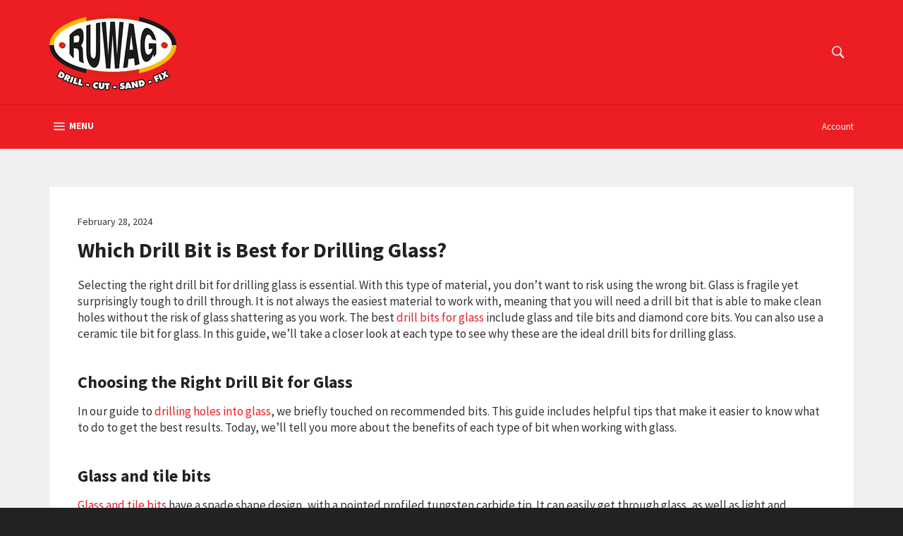

--- FILE ---
content_type: text/html; charset=utf-8
request_url: https://ruwag.co.za/blogs/news/which-drill-bit-is-best-for-drilling-glass
body_size: 21071
content:
<!doctype html>
<!--[if IE 9]> <html class="ie9 no-js" lang="en-ZA"> <![endif]-->
<!--[if (gt IE 9)|!(IE)]><!--> <html class="no-js" lang="en-ZA"> <!--<![endif]-->
<head>


<!-- Global site tag (gtag.js) - Google Analytics -->
<script async src="https://www.googletagmanager.com/gtag/js?id=G-ERLPSB6KCF"></script>
<script>
  window.dataLayer = window.dataLayer || [];
  function gtag(){dataLayer.push(arguments);}
  gtag('js', new Date());

  gtag('config', 'G-ERLPSB6KCF');
</script>

<!-- Google Tag Manager -->
<script>(function(w,d,s,l,i){w[l]=w[l]||[];w[l].push({'gtm.start':
new Date().getTime(),event:'gtm.js'});var f=d.getElementsByTagName(s)[0],
j=d.createElement(s),dl=l!='dataLayer'?'&l='+l:'';j.async=true;j.src=
'https://www.googletagmanager.com/gtm.js?id='+i+dl;f.parentNode.insertBefore(j,f);
})(window,document,'script','dataLayer','GTM-MCX2RV9P');</script>
<!-- End Google Tag Manager -->

  <meta name="google-site-verification" content="6q8XhpCEykbrMfiyEAhJo8g2XaJvYZ1X-drXS8jZDsE" />
  <meta name="msvalidate.01" content="A9E201FAF9F94041FA4722E98CEAB621" />
  <meta charset="utf-8">
  <meta http-equiv="X-UA-Compatible" content="IE=edge,chrome=1">
  <meta name="viewport" content="width=device-width,initial-scale=1">
  <meta name="theme-color" content="#ed1d24">
  
  <link rel="alternate" href="https://ruwag.co.za/blogs/news/which-drill-bit-is-best-for-drilling-glass" hreflang="en-za" />
  <link rel="alternate" href="https://ruwag.co.za/blogs/news/which-drill-bit-is-best-for-drilling-glass" hreflang="x-default" />   
  
    <link rel="shortcut icon" href="//ruwag.co.za/cdn/shop/files/Ruwag-Profile-Pic.png?crop=center&height=32&v=1613718065&width=32" type="image/png">
  

  <link rel="canonical" href="https://ruwag.co.za/blogs/news/which-drill-bit-is-best-for-drilling-glass">
  <title>
  Which Drill Bit is Best for Drilling Glass? | Ruwag Quality Drill Bits
  </title>

  
    <meta name="description" content="In this guide, we’ll take a closer look at each drill bit type for glass, to see why these are the ideal drill bits for drilling glass.">
  

  <!-- /snippets/social-meta-tags.liquid -->




<meta property="og:site_name" content="Ruwag SA">
<meta property="og:url" content="https://ruwag.co.za/blogs/news/which-drill-bit-is-best-for-drilling-glass">
<meta property="og:title" content="Which Drill Bit is Best for Drilling Glass?">
<meta property="og:type" content="article">
<meta property="og:description" content="In this guide, we’ll take a closer look at each drill bit type for glass, to see why these are the ideal drill bits for drilling glass.">

<meta property="og:image" content="http://ruwag.co.za/cdn/shop/files/Ruwag-Profile-Pic_1200x1200.png?v=1613718065">
<meta property="og:image:secure_url" content="https://ruwag.co.za/cdn/shop/files/Ruwag-Profile-Pic_1200x1200.png?v=1613718065">


  <meta name="twitter:site" content="@Ruwag">

<meta name="twitter:card" content="summary_large_image">
<meta name="twitter:title" content="Which Drill Bit is Best for Drilling Glass?">
<meta name="twitter:description" content="In this guide, we’ll take a closer look at each drill bit type for glass, to see why these are the ideal drill bits for drilling glass.">


  <script>
    document.documentElement.className = document.documentElement.className.replace('no-js', 'js');
  </script>

  <link href="//ruwag.co.za/cdn/shop/t/3/assets/theme.scss.css?v=42292577181380267351754474025" rel="stylesheet" type="text/css" media="all" />
  
  
  
  <link href="//fonts.googleapis.com/css?family=Source+Sans+Pro:400,700" rel="stylesheet" type="text/css" media="all" />




  <script>
    window.theme = window.theme || {};

    theme.strings = {
      stockAvailable: "1 available",
      addToCart: "Add to Cart",
      soldOut: "Sold Out",
      unavailable: "Unavailable",
      noStockAvailable: "The item could not be added to your cart because there are not enough in stock.",
      willNotShipUntil: "Will not ship until [date]",
      willBeInStockAfter: "Will be in stock after [date]",
      totalCartDiscount: "You're saving [savings]",
      addressError: "Error looking up that address",
      addressNoResults: "No results for that address",
      addressQueryLimit: "You have exceeded the Google API usage limit. Consider upgrading to a \u003ca href=\"https:\/\/developers.google.com\/maps\/premium\/usage-limits\"\u003ePremium Plan\u003c\/a\u003e.",
      authError: "There was a problem authenticating your Google Maps API Key."
    };
  </script>

  <!--[if (gt IE 9)|!(IE)]><!--><script src="//ruwag.co.za/cdn/shop/t/3/assets/lazysizes.min.js?v=56045284683979784691536224467" async="async"></script><!--<![endif]-->
  <!--[if lte IE 9]><script src="//ruwag.co.za/cdn/shop/t/3/assets/lazysizes.min.js?v=56045284683979784691536224467"></script><![endif]-->

  

  <!--[if (gt IE 9)|!(IE)]><!--><script src="//ruwag.co.za/cdn/shop/t/3/assets/vendor.js?v=39418018684300761971536224467" defer="defer"></script><!--<![endif]-->
  <!--[if lt IE 9]><script src="//ruwag.co.za/cdn/shop/t/3/assets/vendor.js?v=39418018684300761971536224467"></script><![endif]-->

  

  <!--[if (gt IE 9)|!(IE)]><!--><script src="//ruwag.co.za/cdn/shop/t/3/assets/theme.js?v=155812410292319888061542780855" defer="defer"></script><!--<![endif]-->
  <!--[if lte IE 9]><script src="//ruwag.co.za/cdn/shop/t/3/assets/theme.js?v=155812410292319888061542780855"></script><![endif]-->

  <script>window.performance && window.performance.mark && window.performance.mark('shopify.content_for_header.start');</script><meta id="shopify-digital-wallet" name="shopify-digital-wallet" content="/1275232350/digital_wallets/dialog">
<link rel="alternate" type="application/atom+xml" title="Feed" href="/blogs/news.atom" />
<script async="async" src="/checkouts/internal/preloads.js?locale=en-ZA"></script>
<script id="shopify-features" type="application/json">{"accessToken":"44defe47aa03f206fb8e1ab500250850","betas":["rich-media-storefront-analytics"],"domain":"ruwag.co.za","predictiveSearch":true,"shopId":1275232350,"locale":"en"}</script>
<script>var Shopify = Shopify || {};
Shopify.shop = "ruwag-sa.myshopify.com";
Shopify.locale = "en";
Shopify.currency = {"active":"ZAR","rate":"1.0"};
Shopify.country = "ZA";
Shopify.theme = {"name":"theme-export-ruwag-za-myshopify-com-venture-0","id":32656359518,"schema_name":"Venture","schema_version":"4.2.0","theme_store_id":null,"role":"main"};
Shopify.theme.handle = "null";
Shopify.theme.style = {"id":null,"handle":null};
Shopify.cdnHost = "ruwag.co.za/cdn";
Shopify.routes = Shopify.routes || {};
Shopify.routes.root = "/";</script>
<script type="module">!function(o){(o.Shopify=o.Shopify||{}).modules=!0}(window);</script>
<script>!function(o){function n(){var o=[];function n(){o.push(Array.prototype.slice.apply(arguments))}return n.q=o,n}var t=o.Shopify=o.Shopify||{};t.loadFeatures=n(),t.autoloadFeatures=n()}(window);</script>
<script id="shop-js-analytics" type="application/json">{"pageType":"article"}</script>
<script defer="defer" async type="module" src="//ruwag.co.za/cdn/shopifycloud/shop-js/modules/v2/client.init-shop-cart-sync_C5BV16lS.en.esm.js"></script>
<script defer="defer" async type="module" src="//ruwag.co.za/cdn/shopifycloud/shop-js/modules/v2/chunk.common_CygWptCX.esm.js"></script>
<script type="module">
  await import("//ruwag.co.za/cdn/shopifycloud/shop-js/modules/v2/client.init-shop-cart-sync_C5BV16lS.en.esm.js");
await import("//ruwag.co.za/cdn/shopifycloud/shop-js/modules/v2/chunk.common_CygWptCX.esm.js");

  window.Shopify.SignInWithShop?.initShopCartSync?.({"fedCMEnabled":true,"windoidEnabled":true});

</script>
<script>(function() {
  var isLoaded = false;
  function asyncLoad() {
    if (isLoaded) return;
    isLoaded = true;
    var urls = ["https:\/\/formbuilder.hulkapps.com\/skeletopapp.js?shop=ruwag-sa.myshopify.com"];
    for (var i = 0; i < urls.length; i++) {
      var s = document.createElement('script');
      s.type = 'text/javascript';
      s.async = true;
      s.src = urls[i];
      var x = document.getElementsByTagName('script')[0];
      x.parentNode.insertBefore(s, x);
    }
  };
  if(window.attachEvent) {
    window.attachEvent('onload', asyncLoad);
  } else {
    window.addEventListener('load', asyncLoad, false);
  }
})();</script>
<script id="__st">var __st={"a":1275232350,"offset":7200,"reqid":"af8a0977-4cb9-4c21-94df-b3e2347a7358-1768789569","pageurl":"ruwag.co.za\/blogs\/news\/which-drill-bit-is-best-for-drilling-glass","s":"articles-567866196062","u":"b33d2aac18f4","p":"article","rtyp":"article","rid":567866196062};</script>
<script>window.ShopifyPaypalV4VisibilityTracking = true;</script>
<script id="captcha-bootstrap">!function(){'use strict';const t='contact',e='account',n='new_comment',o=[[t,t],['blogs',n],['comments',n],[t,'customer']],c=[[e,'customer_login'],[e,'guest_login'],[e,'recover_customer_password'],[e,'create_customer']],r=t=>t.map((([t,e])=>`form[action*='/${t}']:not([data-nocaptcha='true']) input[name='form_type'][value='${e}']`)).join(','),a=t=>()=>t?[...document.querySelectorAll(t)].map((t=>t.form)):[];function s(){const t=[...o],e=r(t);return a(e)}const i='password',u='form_key',d=['recaptcha-v3-token','g-recaptcha-response','h-captcha-response',i],f=()=>{try{return window.sessionStorage}catch{return}},m='__shopify_v',_=t=>t.elements[u];function p(t,e,n=!1){try{const o=window.sessionStorage,c=JSON.parse(o.getItem(e)),{data:r}=function(t){const{data:e,action:n}=t;return t[m]||n?{data:e,action:n}:{data:t,action:n}}(c);for(const[e,n]of Object.entries(r))t.elements[e]&&(t.elements[e].value=n);n&&o.removeItem(e)}catch(o){console.error('form repopulation failed',{error:o})}}const l='form_type',E='cptcha';function T(t){t.dataset[E]=!0}const w=window,h=w.document,L='Shopify',v='ce_forms',y='captcha';let A=!1;((t,e)=>{const n=(g='f06e6c50-85a8-45c8-87d0-21a2b65856fe',I='https://cdn.shopify.com/shopifycloud/storefront-forms-hcaptcha/ce_storefront_forms_captcha_hcaptcha.v1.5.2.iife.js',D={infoText:'Protected by hCaptcha',privacyText:'Privacy',termsText:'Terms'},(t,e,n)=>{const o=w[L][v],c=o.bindForm;if(c)return c(t,g,e,D).then(n);var r;o.q.push([[t,g,e,D],n]),r=I,A||(h.body.append(Object.assign(h.createElement('script'),{id:'captcha-provider',async:!0,src:r})),A=!0)});var g,I,D;w[L]=w[L]||{},w[L][v]=w[L][v]||{},w[L][v].q=[],w[L][y]=w[L][y]||{},w[L][y].protect=function(t,e){n(t,void 0,e),T(t)},Object.freeze(w[L][y]),function(t,e,n,w,h,L){const[v,y,A,g]=function(t,e,n){const i=e?o:[],u=t?c:[],d=[...i,...u],f=r(d),m=r(i),_=r(d.filter((([t,e])=>n.includes(e))));return[a(f),a(m),a(_),s()]}(w,h,L),I=t=>{const e=t.target;return e instanceof HTMLFormElement?e:e&&e.form},D=t=>v().includes(t);t.addEventListener('submit',(t=>{const e=I(t);if(!e)return;const n=D(e)&&!e.dataset.hcaptchaBound&&!e.dataset.recaptchaBound,o=_(e),c=g().includes(e)&&(!o||!o.value);(n||c)&&t.preventDefault(),c&&!n&&(function(t){try{if(!f())return;!function(t){const e=f();if(!e)return;const n=_(t);if(!n)return;const o=n.value;o&&e.removeItem(o)}(t);const e=Array.from(Array(32),(()=>Math.random().toString(36)[2])).join('');!function(t,e){_(t)||t.append(Object.assign(document.createElement('input'),{type:'hidden',name:u})),t.elements[u].value=e}(t,e),function(t,e){const n=f();if(!n)return;const o=[...t.querySelectorAll(`input[type='${i}']`)].map((({name:t})=>t)),c=[...d,...o],r={};for(const[a,s]of new FormData(t).entries())c.includes(a)||(r[a]=s);n.setItem(e,JSON.stringify({[m]:1,action:t.action,data:r}))}(t,e)}catch(e){console.error('failed to persist form',e)}}(e),e.submit())}));const S=(t,e)=>{t&&!t.dataset[E]&&(n(t,e.some((e=>e===t))),T(t))};for(const o of['focusin','change'])t.addEventListener(o,(t=>{const e=I(t);D(e)&&S(e,y())}));const B=e.get('form_key'),M=e.get(l),P=B&&M;t.addEventListener('DOMContentLoaded',(()=>{const t=y();if(P)for(const e of t)e.elements[l].value===M&&p(e,B);[...new Set([...A(),...v().filter((t=>'true'===t.dataset.shopifyCaptcha))])].forEach((e=>S(e,t)))}))}(h,new URLSearchParams(w.location.search),n,t,e,['guest_login'])})(!0,!0)}();</script>
<script integrity="sha256-4kQ18oKyAcykRKYeNunJcIwy7WH5gtpwJnB7kiuLZ1E=" data-source-attribution="shopify.loadfeatures" defer="defer" src="//ruwag.co.za/cdn/shopifycloud/storefront/assets/storefront/load_feature-a0a9edcb.js" crossorigin="anonymous"></script>
<script data-source-attribution="shopify.dynamic_checkout.dynamic.init">var Shopify=Shopify||{};Shopify.PaymentButton=Shopify.PaymentButton||{isStorefrontPortableWallets:!0,init:function(){window.Shopify.PaymentButton.init=function(){};var t=document.createElement("script");t.src="https://ruwag.co.za/cdn/shopifycloud/portable-wallets/latest/portable-wallets.en.js",t.type="module",document.head.appendChild(t)}};
</script>
<script data-source-attribution="shopify.dynamic_checkout.buyer_consent">
  function portableWalletsHideBuyerConsent(e){var t=document.getElementById("shopify-buyer-consent"),n=document.getElementById("shopify-subscription-policy-button");t&&n&&(t.classList.add("hidden"),t.setAttribute("aria-hidden","true"),n.removeEventListener("click",e))}function portableWalletsShowBuyerConsent(e){var t=document.getElementById("shopify-buyer-consent"),n=document.getElementById("shopify-subscription-policy-button");t&&n&&(t.classList.remove("hidden"),t.removeAttribute("aria-hidden"),n.addEventListener("click",e))}window.Shopify?.PaymentButton&&(window.Shopify.PaymentButton.hideBuyerConsent=portableWalletsHideBuyerConsent,window.Shopify.PaymentButton.showBuyerConsent=portableWalletsShowBuyerConsent);
</script>
<script data-source-attribution="shopify.dynamic_checkout.cart.bootstrap">document.addEventListener("DOMContentLoaded",(function(){function t(){return document.querySelector("shopify-accelerated-checkout-cart, shopify-accelerated-checkout")}if(t())Shopify.PaymentButton.init();else{new MutationObserver((function(e,n){t()&&(Shopify.PaymentButton.init(),n.disconnect())})).observe(document.body,{childList:!0,subtree:!0})}}));
</script>

<script>window.performance && window.performance.mark && window.performance.mark('shopify.content_for_header.end');</script>
  
  <meta name="google-site-verification" content="sIPyOa4eS85DoxQxla_KdCErpCSM3wE0VWVNdmjZ6s4" />
<script type="application/ld+json">
{
  "@context": "https://schema.org",
  "@type": "LocalBusiness",
  "name": "Ruwag",
  "image": "https://cdn.shopify.com/s/files/1/0012/7523/2350/files/Ruwag-logo-2018_smaller_180x.png?v=1536225894",
  "@id": "",
  "url": "https://ruwag.co.za/",
  "telephone": "011 498 0800",
  "priceRange": "R",
  "address": {
    "@type": "PostalAddress",
    "streetAddress": "City Deep Production Park, 83 Heidelberg Road, City Deep",
    "addressLocality": "Johannesburg",
    "postalCode": "2197",
    "addressCountry": "ZA"
  },
  "geo": {
    "@type": "GeoCoordinates",
    "latitude": -26.222805,
    "longitude": 28.0742576
  },
  "openingHoursSpecification": {
    "@type": "OpeningHoursSpecification",
    "dayOfWeek": [
      "Monday",
      "Tuesday",
      "Wednesday",
      "Thursday",
      "Friday"
    ],
    "opens": "07:00",
    "closes": "16:00"
  },
  "sameAs": [
    "https://facebook.com/Ruwag/",
    "https://twitter.com/Ruwag",
    "https://www.youtube.com/channel/UCqEvX-lczur4Yqf8REfxzIA"
  ] 
}
</script>
<link href="https://monorail-edge.shopifysvc.com" rel="dns-prefetch">
<script>(function(){if ("sendBeacon" in navigator && "performance" in window) {try {var session_token_from_headers = performance.getEntriesByType('navigation')[0].serverTiming.find(x => x.name == '_s').description;} catch {var session_token_from_headers = undefined;}var session_cookie_matches = document.cookie.match(/_shopify_s=([^;]*)/);var session_token_from_cookie = session_cookie_matches && session_cookie_matches.length === 2 ? session_cookie_matches[1] : "";var session_token = session_token_from_headers || session_token_from_cookie || "";function handle_abandonment_event(e) {var entries = performance.getEntries().filter(function(entry) {return /monorail-edge.shopifysvc.com/.test(entry.name);});if (!window.abandonment_tracked && entries.length === 0) {window.abandonment_tracked = true;var currentMs = Date.now();var navigation_start = performance.timing.navigationStart;var payload = {shop_id: 1275232350,url: window.location.href,navigation_start,duration: currentMs - navigation_start,session_token,page_type: "article"};window.navigator.sendBeacon("https://monorail-edge.shopifysvc.com/v1/produce", JSON.stringify({schema_id: "online_store_buyer_site_abandonment/1.1",payload: payload,metadata: {event_created_at_ms: currentMs,event_sent_at_ms: currentMs}}));}}window.addEventListener('pagehide', handle_abandonment_event);}}());</script>
<script id="web-pixels-manager-setup">(function e(e,d,r,n,o){if(void 0===o&&(o={}),!Boolean(null===(a=null===(i=window.Shopify)||void 0===i?void 0:i.analytics)||void 0===a?void 0:a.replayQueue)){var i,a;window.Shopify=window.Shopify||{};var t=window.Shopify;t.analytics=t.analytics||{};var s=t.analytics;s.replayQueue=[],s.publish=function(e,d,r){return s.replayQueue.push([e,d,r]),!0};try{self.performance.mark("wpm:start")}catch(e){}var l=function(){var e={modern:/Edge?\/(1{2}[4-9]|1[2-9]\d|[2-9]\d{2}|\d{4,})\.\d+(\.\d+|)|Firefox\/(1{2}[4-9]|1[2-9]\d|[2-9]\d{2}|\d{4,})\.\d+(\.\d+|)|Chrom(ium|e)\/(9{2}|\d{3,})\.\d+(\.\d+|)|(Maci|X1{2}).+ Version\/(15\.\d+|(1[6-9]|[2-9]\d|\d{3,})\.\d+)([,.]\d+|)( \(\w+\)|)( Mobile\/\w+|) Safari\/|Chrome.+OPR\/(9{2}|\d{3,})\.\d+\.\d+|(CPU[ +]OS|iPhone[ +]OS|CPU[ +]iPhone|CPU IPhone OS|CPU iPad OS)[ +]+(15[._]\d+|(1[6-9]|[2-9]\d|\d{3,})[._]\d+)([._]\d+|)|Android:?[ /-](13[3-9]|1[4-9]\d|[2-9]\d{2}|\d{4,})(\.\d+|)(\.\d+|)|Android.+Firefox\/(13[5-9]|1[4-9]\d|[2-9]\d{2}|\d{4,})\.\d+(\.\d+|)|Android.+Chrom(ium|e)\/(13[3-9]|1[4-9]\d|[2-9]\d{2}|\d{4,})\.\d+(\.\d+|)|SamsungBrowser\/([2-9]\d|\d{3,})\.\d+/,legacy:/Edge?\/(1[6-9]|[2-9]\d|\d{3,})\.\d+(\.\d+|)|Firefox\/(5[4-9]|[6-9]\d|\d{3,})\.\d+(\.\d+|)|Chrom(ium|e)\/(5[1-9]|[6-9]\d|\d{3,})\.\d+(\.\d+|)([\d.]+$|.*Safari\/(?![\d.]+ Edge\/[\d.]+$))|(Maci|X1{2}).+ Version\/(10\.\d+|(1[1-9]|[2-9]\d|\d{3,})\.\d+)([,.]\d+|)( \(\w+\)|)( Mobile\/\w+|) Safari\/|Chrome.+OPR\/(3[89]|[4-9]\d|\d{3,})\.\d+\.\d+|(CPU[ +]OS|iPhone[ +]OS|CPU[ +]iPhone|CPU IPhone OS|CPU iPad OS)[ +]+(10[._]\d+|(1[1-9]|[2-9]\d|\d{3,})[._]\d+)([._]\d+|)|Android:?[ /-](13[3-9]|1[4-9]\d|[2-9]\d{2}|\d{4,})(\.\d+|)(\.\d+|)|Mobile Safari.+OPR\/([89]\d|\d{3,})\.\d+\.\d+|Android.+Firefox\/(13[5-9]|1[4-9]\d|[2-9]\d{2}|\d{4,})\.\d+(\.\d+|)|Android.+Chrom(ium|e)\/(13[3-9]|1[4-9]\d|[2-9]\d{2}|\d{4,})\.\d+(\.\d+|)|Android.+(UC? ?Browser|UCWEB|U3)[ /]?(15\.([5-9]|\d{2,})|(1[6-9]|[2-9]\d|\d{3,})\.\d+)\.\d+|SamsungBrowser\/(5\.\d+|([6-9]|\d{2,})\.\d+)|Android.+MQ{2}Browser\/(14(\.(9|\d{2,})|)|(1[5-9]|[2-9]\d|\d{3,})(\.\d+|))(\.\d+|)|K[Aa][Ii]OS\/(3\.\d+|([4-9]|\d{2,})\.\d+)(\.\d+|)/},d=e.modern,r=e.legacy,n=navigator.userAgent;return n.match(d)?"modern":n.match(r)?"legacy":"unknown"}(),u="modern"===l?"modern":"legacy",c=(null!=n?n:{modern:"",legacy:""})[u],f=function(e){return[e.baseUrl,"/wpm","/b",e.hashVersion,"modern"===e.buildTarget?"m":"l",".js"].join("")}({baseUrl:d,hashVersion:r,buildTarget:u}),m=function(e){var d=e.version,r=e.bundleTarget,n=e.surface,o=e.pageUrl,i=e.monorailEndpoint;return{emit:function(e){var a=e.status,t=e.errorMsg,s=(new Date).getTime(),l=JSON.stringify({metadata:{event_sent_at_ms:s},events:[{schema_id:"web_pixels_manager_load/3.1",payload:{version:d,bundle_target:r,page_url:o,status:a,surface:n,error_msg:t},metadata:{event_created_at_ms:s}}]});if(!i)return console&&console.warn&&console.warn("[Web Pixels Manager] No Monorail endpoint provided, skipping logging."),!1;try{return self.navigator.sendBeacon.bind(self.navigator)(i,l)}catch(e){}var u=new XMLHttpRequest;try{return u.open("POST",i,!0),u.setRequestHeader("Content-Type","text/plain"),u.send(l),!0}catch(e){return console&&console.warn&&console.warn("[Web Pixels Manager] Got an unhandled error while logging to Monorail."),!1}}}}({version:r,bundleTarget:l,surface:e.surface,pageUrl:self.location.href,monorailEndpoint:e.monorailEndpoint});try{o.browserTarget=l,function(e){var d=e.src,r=e.async,n=void 0===r||r,o=e.onload,i=e.onerror,a=e.sri,t=e.scriptDataAttributes,s=void 0===t?{}:t,l=document.createElement("script"),u=document.querySelector("head"),c=document.querySelector("body");if(l.async=n,l.src=d,a&&(l.integrity=a,l.crossOrigin="anonymous"),s)for(var f in s)if(Object.prototype.hasOwnProperty.call(s,f))try{l.dataset[f]=s[f]}catch(e){}if(o&&l.addEventListener("load",o),i&&l.addEventListener("error",i),u)u.appendChild(l);else{if(!c)throw new Error("Did not find a head or body element to append the script");c.appendChild(l)}}({src:f,async:!0,onload:function(){if(!function(){var e,d;return Boolean(null===(d=null===(e=window.Shopify)||void 0===e?void 0:e.analytics)||void 0===d?void 0:d.initialized)}()){var d=window.webPixelsManager.init(e)||void 0;if(d){var r=window.Shopify.analytics;r.replayQueue.forEach((function(e){var r=e[0],n=e[1],o=e[2];d.publishCustomEvent(r,n,o)})),r.replayQueue=[],r.publish=d.publishCustomEvent,r.visitor=d.visitor,r.initialized=!0}}},onerror:function(){return m.emit({status:"failed",errorMsg:"".concat(f," has failed to load")})},sri:function(e){var d=/^sha384-[A-Za-z0-9+/=]+$/;return"string"==typeof e&&d.test(e)}(c)?c:"",scriptDataAttributes:o}),m.emit({status:"loading"})}catch(e){m.emit({status:"failed",errorMsg:(null==e?void 0:e.message)||"Unknown error"})}}})({shopId: 1275232350,storefrontBaseUrl: "https://ruwag.co.za",extensionsBaseUrl: "https://extensions.shopifycdn.com/cdn/shopifycloud/web-pixels-manager",monorailEndpoint: "https://monorail-edge.shopifysvc.com/unstable/produce_batch",surface: "storefront-renderer",enabledBetaFlags: ["2dca8a86"],webPixelsConfigList: [{"id":"98074718","eventPayloadVersion":"v1","runtimeContext":"LAX","scriptVersion":"1","type":"CUSTOM","privacyPurposes":["ANALYTICS"],"name":"Google Analytics tag (migrated)"},{"id":"shopify-app-pixel","configuration":"{}","eventPayloadVersion":"v1","runtimeContext":"STRICT","scriptVersion":"0450","apiClientId":"shopify-pixel","type":"APP","privacyPurposes":["ANALYTICS","MARKETING"]},{"id":"shopify-custom-pixel","eventPayloadVersion":"v1","runtimeContext":"LAX","scriptVersion":"0450","apiClientId":"shopify-pixel","type":"CUSTOM","privacyPurposes":["ANALYTICS","MARKETING"]}],isMerchantRequest: false,initData: {"shop":{"name":"Ruwag SA","paymentSettings":{"currencyCode":"ZAR"},"myshopifyDomain":"ruwag-sa.myshopify.com","countryCode":"ZA","storefrontUrl":"https:\/\/ruwag.co.za"},"customer":null,"cart":null,"checkout":null,"productVariants":[],"purchasingCompany":null},},"https://ruwag.co.za/cdn","fcfee988w5aeb613cpc8e4bc33m6693e112",{"modern":"","legacy":""},{"shopId":"1275232350","storefrontBaseUrl":"https:\/\/ruwag.co.za","extensionBaseUrl":"https:\/\/extensions.shopifycdn.com\/cdn\/shopifycloud\/web-pixels-manager","surface":"storefront-renderer","enabledBetaFlags":"[\"2dca8a86\"]","isMerchantRequest":"false","hashVersion":"fcfee988w5aeb613cpc8e4bc33m6693e112","publish":"custom","events":"[[\"page_viewed\",{}]]"});</script><script>
  window.ShopifyAnalytics = window.ShopifyAnalytics || {};
  window.ShopifyAnalytics.meta = window.ShopifyAnalytics.meta || {};
  window.ShopifyAnalytics.meta.currency = 'ZAR';
  var meta = {"page":{"pageType":"article","resourceType":"article","resourceId":567866196062,"requestId":"af8a0977-4cb9-4c21-94df-b3e2347a7358-1768789569"}};
  for (var attr in meta) {
    window.ShopifyAnalytics.meta[attr] = meta[attr];
  }
</script>
<script class="analytics">
  (function () {
    var customDocumentWrite = function(content) {
      var jquery = null;

      if (window.jQuery) {
        jquery = window.jQuery;
      } else if (window.Checkout && window.Checkout.$) {
        jquery = window.Checkout.$;
      }

      if (jquery) {
        jquery('body').append(content);
      }
    };

    var hasLoggedConversion = function(token) {
      if (token) {
        return document.cookie.indexOf('loggedConversion=' + token) !== -1;
      }
      return false;
    }

    var setCookieIfConversion = function(token) {
      if (token) {
        var twoMonthsFromNow = new Date(Date.now());
        twoMonthsFromNow.setMonth(twoMonthsFromNow.getMonth() + 2);

        document.cookie = 'loggedConversion=' + token + '; expires=' + twoMonthsFromNow;
      }
    }

    var trekkie = window.ShopifyAnalytics.lib = window.trekkie = window.trekkie || [];
    if (trekkie.integrations) {
      return;
    }
    trekkie.methods = [
      'identify',
      'page',
      'ready',
      'track',
      'trackForm',
      'trackLink'
    ];
    trekkie.factory = function(method) {
      return function() {
        var args = Array.prototype.slice.call(arguments);
        args.unshift(method);
        trekkie.push(args);
        return trekkie;
      };
    };
    for (var i = 0; i < trekkie.methods.length; i++) {
      var key = trekkie.methods[i];
      trekkie[key] = trekkie.factory(key);
    }
    trekkie.load = function(config) {
      trekkie.config = config || {};
      trekkie.config.initialDocumentCookie = document.cookie;
      var first = document.getElementsByTagName('script')[0];
      var script = document.createElement('script');
      script.type = 'text/javascript';
      script.onerror = function(e) {
        var scriptFallback = document.createElement('script');
        scriptFallback.type = 'text/javascript';
        scriptFallback.onerror = function(error) {
                var Monorail = {
      produce: function produce(monorailDomain, schemaId, payload) {
        var currentMs = new Date().getTime();
        var event = {
          schema_id: schemaId,
          payload: payload,
          metadata: {
            event_created_at_ms: currentMs,
            event_sent_at_ms: currentMs
          }
        };
        return Monorail.sendRequest("https://" + monorailDomain + "/v1/produce", JSON.stringify(event));
      },
      sendRequest: function sendRequest(endpointUrl, payload) {
        // Try the sendBeacon API
        if (window && window.navigator && typeof window.navigator.sendBeacon === 'function' && typeof window.Blob === 'function' && !Monorail.isIos12()) {
          var blobData = new window.Blob([payload], {
            type: 'text/plain'
          });

          if (window.navigator.sendBeacon(endpointUrl, blobData)) {
            return true;
          } // sendBeacon was not successful

        } // XHR beacon

        var xhr = new XMLHttpRequest();

        try {
          xhr.open('POST', endpointUrl);
          xhr.setRequestHeader('Content-Type', 'text/plain');
          xhr.send(payload);
        } catch (e) {
          console.log(e);
        }

        return false;
      },
      isIos12: function isIos12() {
        return window.navigator.userAgent.lastIndexOf('iPhone; CPU iPhone OS 12_') !== -1 || window.navigator.userAgent.lastIndexOf('iPad; CPU OS 12_') !== -1;
      }
    };
    Monorail.produce('monorail-edge.shopifysvc.com',
      'trekkie_storefront_load_errors/1.1',
      {shop_id: 1275232350,
      theme_id: 32656359518,
      app_name: "storefront",
      context_url: window.location.href,
      source_url: "//ruwag.co.za/cdn/s/trekkie.storefront.cd680fe47e6c39ca5d5df5f0a32d569bc48c0f27.min.js"});

        };
        scriptFallback.async = true;
        scriptFallback.src = '//ruwag.co.za/cdn/s/trekkie.storefront.cd680fe47e6c39ca5d5df5f0a32d569bc48c0f27.min.js';
        first.parentNode.insertBefore(scriptFallback, first);
      };
      script.async = true;
      script.src = '//ruwag.co.za/cdn/s/trekkie.storefront.cd680fe47e6c39ca5d5df5f0a32d569bc48c0f27.min.js';
      first.parentNode.insertBefore(script, first);
    };
    trekkie.load(
      {"Trekkie":{"appName":"storefront","development":false,"defaultAttributes":{"shopId":1275232350,"isMerchantRequest":null,"themeId":32656359518,"themeCityHash":"10452265102366852974","contentLanguage":"en","currency":"ZAR","eventMetadataId":"98beba0b-f6bb-4a77-aeb8-de9952c5a28a"},"isServerSideCookieWritingEnabled":true,"monorailRegion":"shop_domain","enabledBetaFlags":["65f19447"]},"Session Attribution":{},"S2S":{"facebookCapiEnabled":false,"source":"trekkie-storefront-renderer","apiClientId":580111}}
    );

    var loaded = false;
    trekkie.ready(function() {
      if (loaded) return;
      loaded = true;

      window.ShopifyAnalytics.lib = window.trekkie;

      var originalDocumentWrite = document.write;
      document.write = customDocumentWrite;
      try { window.ShopifyAnalytics.merchantGoogleAnalytics.call(this); } catch(error) {};
      document.write = originalDocumentWrite;

      window.ShopifyAnalytics.lib.page(null,{"pageType":"article","resourceType":"article","resourceId":567866196062,"requestId":"af8a0977-4cb9-4c21-94df-b3e2347a7358-1768789569","shopifyEmitted":true});

      var match = window.location.pathname.match(/checkouts\/(.+)\/(thank_you|post_purchase)/)
      var token = match? match[1]: undefined;
      if (!hasLoggedConversion(token)) {
        setCookieIfConversion(token);
        
      }
    });


        var eventsListenerScript = document.createElement('script');
        eventsListenerScript.async = true;
        eventsListenerScript.src = "//ruwag.co.za/cdn/shopifycloud/storefront/assets/shop_events_listener-3da45d37.js";
        document.getElementsByTagName('head')[0].appendChild(eventsListenerScript);

})();</script>
  <script>
  if (!window.ga || (window.ga && typeof window.ga !== 'function')) {
    window.ga = function ga() {
      (window.ga.q = window.ga.q || []).push(arguments);
      if (window.Shopify && window.Shopify.analytics && typeof window.Shopify.analytics.publish === 'function') {
        window.Shopify.analytics.publish("ga_stub_called", {}, {sendTo: "google_osp_migration"});
      }
      console.error("Shopify's Google Analytics stub called with:", Array.from(arguments), "\nSee https://help.shopify.com/manual/promoting-marketing/pixels/pixel-migration#google for more information.");
    };
    if (window.Shopify && window.Shopify.analytics && typeof window.Shopify.analytics.publish === 'function') {
      window.Shopify.analytics.publish("ga_stub_initialized", {}, {sendTo: "google_osp_migration"});
    }
  }
</script>
<script
  defer
  src="https://ruwag.co.za/cdn/shopifycloud/perf-kit/shopify-perf-kit-3.0.4.min.js"
  data-application="storefront-renderer"
  data-shop-id="1275232350"
  data-render-region="gcp-us-central1"
  data-page-type="article"
  data-theme-instance-id="32656359518"
  data-theme-name="Venture"
  data-theme-version="4.2.0"
  data-monorail-region="shop_domain"
  data-resource-timing-sampling-rate="10"
  data-shs="true"
  data-shs-beacon="true"
  data-shs-export-with-fetch="true"
  data-shs-logs-sample-rate="1"
  data-shs-beacon-endpoint="https://ruwag.co.za/api/collect"
></script>
</head>

<body class="template-article" >

  <!-- Google Tag Manager (noscript) -->
<noscript><iframe src="https://www.googletagmanager.com/ns.html?id=GTM-MCX2RV9P"
height="0" width="0" style="display:none;visibility:hidden"></iframe></noscript>
<!-- End Google Tag Manager (noscript) -->


  <a class="in-page-link visually-hidden skip-link" href="#MainContent">
    Skip to content
  </a>
  <div id="shopify-section-announcement-bar" class="shopify-section"><style>
  .announcement-bar {
    background-color: #000000 !important;
    text-align: center;
    text-decoration: none;
  }
  .announcement-bar__message {
    font-size: large;
    padding: 10px;
    font-weight: bold;
    color: #ffffff;
  }
  
</style></div>
  <div id="shopify-section-header" class="shopify-section"><style>
.site-header__logo img {
  max-width: 180px;
}
  .none {display:none}
</style>


<div id="NavDrawer" class="drawer drawer--left">
  <div class="drawer__inner">
    <form action="/search" method="get" class="drawer__search" role="search">
      <input type="search" name="q" placeholder="Search" aria-label="Search" class="drawer__search-input">

      <button type="submit" class="text-link drawer__search-submit" style=">
        <svg aria-hidden="true" focusable="false" role="presentation" class="icon icon-search" viewBox="0 0 32 32"><path fill="#444" d="M21.839 18.771a10.012 10.012 0 0 0 1.57-5.39c0-5.548-4.493-10.048-10.034-10.048-5.548 0-10.041 4.499-10.041 10.048s4.493 10.048 10.034 10.048c2.012 0 3.886-.594 5.456-1.61l.455-.317 7.165 7.165 2.223-2.263-7.158-7.165.33-.468zM18.995 7.767c1.498 1.498 2.322 3.49 2.322 5.608s-.825 4.11-2.322 5.608c-1.498 1.498-3.49 2.322-5.608 2.322s-4.11-.825-5.608-2.322c-1.498-1.498-2.322-3.49-2.322-5.608s.825-4.11 2.322-5.608c1.498-1.498 3.49-2.322 5.608-2.322s4.11.825 5.608 2.322z"/></svg>
        <span class="icon__fallback-text">Search</span>
      </button>
    </form>
    <ul class="drawer__nav">
      
        

        
          <li class="drawer__nav-item">
            <div class="drawer__nav-has-sublist">
              <a href="/" 
                class="drawer__nav-link drawer__nav-link--top-level drawer__nav-link--split" 
                id="DrawerLabel-home"
                
              >
                Home
              </a>
              <button type="button" aria-controls="DrawerLinklist-home" class="text-link drawer__nav-toggle-btn drawer__meganav-toggle" aria-label="Home Menu" aria-expanded="false">
                <span class="drawer__nav-toggle--open">
                  <svg aria-hidden="true" focusable="false" role="presentation" class="icon icon-plus" viewBox="0 0 22 21"><path d="M12 11.5h9.5v-2H12V0h-2v9.5H.5v2H10V21h2v-9.5z" fill="#000" fill-rule="evenodd"/></svg>
                </span>
                <span class="drawer__nav-toggle--close">
                  <svg aria-hidden="true" focusable="false" role="presentation" class="icon icon--wide icon-minus" viewBox="0 0 22 3"><path fill="#000" d="M21.5.5v2H.5v-2z" fill-rule="evenodd"/></svg>
                </span>
              </button>
            </div>

            <div class="meganav meganav--drawer" id="DrawerLinklist-home" aria-labelledby="DrawerLabel-home" role="navigation">
              <ul class="meganav__nav">
                <div class="grid grid--no-gutters meganav__scroller meganav__scroller--has-list">
  <div class="grid__item meganav__list">
    
      <li class="drawer__nav-item">
        
          <a href="/collections/all" 
            class="drawer__nav-link meganav__link"
            
          >
            All Products
          </a>
        
      </li>
    
  </div>
</div>

              </ul>
            </div>
          </li>
        
      
        

        
          <li class="drawer__nav-item">
            <div class="drawer__nav-has-sublist">
              <a href="/pages/drill" 
                class="drawer__nav-link drawer__nav-link--top-level drawer__nav-link--split" 
                id="DrawerLabel-drill"
                
              >
                Drill
              </a>
              <button type="button" aria-controls="DrawerLinklist-drill" class="text-link drawer__nav-toggle-btn drawer__meganav-toggle" aria-label="Drill Menu" aria-expanded="false">
                <span class="drawer__nav-toggle--open">
                  <svg aria-hidden="true" focusable="false" role="presentation" class="icon icon-plus" viewBox="0 0 22 21"><path d="M12 11.5h9.5v-2H12V0h-2v9.5H.5v2H10V21h2v-9.5z" fill="#000" fill-rule="evenodd"/></svg>
                </span>
                <span class="drawer__nav-toggle--close">
                  <svg aria-hidden="true" focusable="false" role="presentation" class="icon icon--wide icon-minus" viewBox="0 0 22 3"><path fill="#000" d="M21.5.5v2H.5v-2z" fill-rule="evenodd"/></svg>
                </span>
              </button>
            </div>

            <div class="meganav meganav--drawer" id="DrawerLinklist-drill" aria-labelledby="DrawerLabel-drill" role="navigation">
              <ul class="meganav__nav">
                <div class="grid grid--no-gutters meganav__scroller meganav__scroller--has-list">
  <div class="grid__item meganav__list">
    
      <li class="drawer__nav-item">
        
          <a href="/collections/metal-drill-bits" 
            class="drawer__nav-link meganav__link"
            
          >
            Metal Drill Bits
          </a>
        
      </li>
    
      <li class="drawer__nav-item">
        
          <a href="/collections/masonry-drill-bits" 
            class="drawer__nav-link meganav__link"
            
          >
            Masonry Drill Bits
          </a>
        
      </li>
    
      <li class="drawer__nav-item">
        
          <a href="/collections/ceramic-drill-bits" 
            class="drawer__nav-link meganav__link"
            
          >
            Ceramic Drill Bits
          </a>
        
      </li>
    
      <li class="drawer__nav-item">
        
          <a href="/collections/wood-drill-bits" 
            class="drawer__nav-link meganav__link"
            
          >
            Wood Drill Bits
          </a>
        
      </li>
    
      <li class="drawer__nav-item">
        
          <a href="/collections/drill-chucks" 
            class="drawer__nav-link meganav__link"
            
          >
            Drill Chucks
          </a>
        
      </li>
    
      <li class="drawer__nav-item">
        
          <a href="/collections/drill-bit-sets" 
            class="drawer__nav-link meganav__link"
            
          >
            Drill Bit Sets
          </a>
        
      </li>
    
  </div>
</div>

              </ul>
            </div>
          </li>
        
      
        

        
          <li class="drawer__nav-item">
            <div class="drawer__nav-has-sublist">
              <a href="/pages/cut" 
                class="drawer__nav-link drawer__nav-link--top-level drawer__nav-link--split" 
                id="DrawerLabel-cut"
                
              >
                Cut
              </a>
              <button type="button" aria-controls="DrawerLinklist-cut" class="text-link drawer__nav-toggle-btn drawer__meganav-toggle" aria-label="Cut Menu" aria-expanded="false">
                <span class="drawer__nav-toggle--open">
                  <svg aria-hidden="true" focusable="false" role="presentation" class="icon icon-plus" viewBox="0 0 22 21"><path d="M12 11.5h9.5v-2H12V0h-2v9.5H.5v2H10V21h2v-9.5z" fill="#000" fill-rule="evenodd"/></svg>
                </span>
                <span class="drawer__nav-toggle--close">
                  <svg aria-hidden="true" focusable="false" role="presentation" class="icon icon--wide icon-minus" viewBox="0 0 22 3"><path fill="#000" d="M21.5.5v2H.5v-2z" fill-rule="evenodd"/></svg>
                </span>
              </button>
            </div>

            <div class="meganav meganav--drawer" id="DrawerLinklist-cut" aria-labelledby="DrawerLabel-cut" role="navigation">
              <ul class="meganav__nav">
                <div class="grid grid--no-gutters meganav__scroller meganav__scroller--has-list">
  <div class="grid__item meganav__list">
    
      <li class="drawer__nav-item">
        
          <a href="/collections/jigsaw-blades" 
            class="drawer__nav-link meganav__link"
            
          >
            Jigsaw Blades
          </a>
        
      </li>
    
      <li class="drawer__nav-item">
        
          <a href="/collections/hole-saws" 
            class="drawer__nav-link meganav__link"
            
          >
            Hole Saws
          </a>
        
      </li>
    
      <li class="drawer__nav-item">
        
          <a href="/collections/hacksaw-blades" 
            class="drawer__nav-link meganav__link"
            
          >
            Hacksaw Blades
          </a>
        
      </li>
    
      <li class="drawer__nav-item">
        
          <a href="/collections/diamond-blades" 
            class="drawer__nav-link meganav__link"
            
          >
            Diamond Blades
          </a>
        
      </li>
    
      <li class="drawer__nav-item">
        
          <a href="/collections/circular-saw-blades" 
            class="drawer__nav-link meganav__link"
            
          >
            Circular Saw Blades
          </a>
        
      </li>
    
  </div>
</div>

              </ul>
            </div>
          </li>
        
      
        

        
          <li class="drawer__nav-item">
            <div class="drawer__nav-has-sublist">
              <a href="/pages/sand" 
                class="drawer__nav-link drawer__nav-link--top-level drawer__nav-link--split" 
                id="DrawerLabel-sand"
                
              >
                Sand
              </a>
              <button type="button" aria-controls="DrawerLinklist-sand" class="text-link drawer__nav-toggle-btn drawer__meganav-toggle" aria-label="Sand Menu" aria-expanded="false">
                <span class="drawer__nav-toggle--open">
                  <svg aria-hidden="true" focusable="false" role="presentation" class="icon icon-plus" viewBox="0 0 22 21"><path d="M12 11.5h9.5v-2H12V0h-2v9.5H.5v2H10V21h2v-9.5z" fill="#000" fill-rule="evenodd"/></svg>
                </span>
                <span class="drawer__nav-toggle--close">
                  <svg aria-hidden="true" focusable="false" role="presentation" class="icon icon--wide icon-minus" viewBox="0 0 22 3"><path fill="#000" d="M21.5.5v2H.5v-2z" fill-rule="evenodd"/></svg>
                </span>
              </button>
            </div>

            <div class="meganav meganav--drawer" id="DrawerLinklist-sand" aria-labelledby="DrawerLabel-sand" role="navigation">
              <ul class="meganav__nav">
                <div class="grid grid--no-gutters meganav__scroller meganav__scroller--has-list">
  <div class="grid__item meganav__list">
    
      <li class="drawer__nav-item">
        
          <a href="/collections/sand" 
            class="drawer__nav-link meganav__link"
            
          >
            Sanding Accessories
          </a>
        
      </li>
    
      <li class="drawer__nav-item">
        
          <a href="/collections/bonded-abrasives" 
            class="drawer__nav-link meganav__link"
            
          >
            Bonded Abrasives
          </a>
        
      </li>
    
  </div>
</div>

              </ul>
            </div>
          </li>
        
      
        

        
          <li class="drawer__nav-item">
            <div class="drawer__nav-has-sublist">
              <a href="/pages/fix" 
                class="drawer__nav-link drawer__nav-link--top-level drawer__nav-link--split" 
                id="DrawerLabel-fix"
                
              >
                Fix
              </a>
              <button type="button" aria-controls="DrawerLinklist-fix" class="text-link drawer__nav-toggle-btn drawer__meganav-toggle" aria-label="Fix Menu" aria-expanded="false">
                <span class="drawer__nav-toggle--open">
                  <svg aria-hidden="true" focusable="false" role="presentation" class="icon icon-plus" viewBox="0 0 22 21"><path d="M12 11.5h9.5v-2H12V0h-2v9.5H.5v2H10V21h2v-9.5z" fill="#000" fill-rule="evenodd"/></svg>
                </span>
                <span class="drawer__nav-toggle--close">
                  <svg aria-hidden="true" focusable="false" role="presentation" class="icon icon--wide icon-minus" viewBox="0 0 22 3"><path fill="#000" d="M21.5.5v2H.5v-2z" fill-rule="evenodd"/></svg>
                </span>
              </button>
            </div>

            <div class="meganav meganav--drawer" id="DrawerLinklist-fix" aria-labelledby="DrawerLabel-fix" role="navigation">
              <ul class="meganav__nav">
                <div class="grid grid--no-gutters meganav__scroller meganav__scroller--has-list">
  <div class="grid__item meganav__list">
    
      <li class="drawer__nav-item">
        
          <a href="/collections/anchors" 
            class="drawer__nav-link meganav__link"
            
          >
            Anchors
          </a>
        
      </li>
    
      <li class="drawer__nav-item">
        
          <a href="/collections/hardware" 
            class="drawer__nav-link meganav__link"
            
          >
            Hardware
          </a>
        
      </li>
    
      <li class="drawer__nav-item">
        
          <a href="/collections/nails" 
            class="drawer__nav-link meganav__link"
            
          >
            Nails
          </a>
        
      </li>
    
      <li class="drawer__nav-item">
        
          <a href="/collections/nuts-bolts" 
            class="drawer__nav-link meganav__link"
            
          >
            Nuts &amp; Bolts
          </a>
        
      </li>
    
      <li class="drawer__nav-item">
        
          <a href="/collections/power-bits" 
            class="drawer__nav-link meganav__link"
            
          >
            Power Bits
          </a>
        
      </li>
    
      <li class="drawer__nav-item">
        
          <a href="/collections/rivets" 
            class="drawer__nav-link meganav__link"
            
          >
            Rivets
          </a>
        
      </li>
    
      <li class="drawer__nav-item">
        
          <a href="/collections/fix" 
            class="drawer__nav-link meganav__link"
            
          >
            Rods
          </a>
        
      </li>
    
      <li class="drawer__nav-item">
        
          <a href="/collections/screws" 
            class="drawer__nav-link meganav__link"
            
          >
            Screws
          </a>
        
      </li>
    
      <li class="drawer__nav-item">
        
          <a href="/collections/washers" 
            class="drawer__nav-link meganav__link"
            
          >
            Washers
          </a>
        
      </li>
    
      <li class="drawer__nav-item">
        
          <a href="/collections/fastener-kits" 
            class="drawer__nav-link meganav__link"
            
          >
            Fastener Kits
          </a>
        
      </li>
    
      <li class="drawer__nav-item">
        
          

          <div class="drawer__nav-has-sublist">
            <a href="/collections/fixings" 
              class="meganav__link drawer__nav-link drawer__nav-link--split" 
              id="DrawerLabel-fixings"
              
            >
              Fixings
            </a>
            <button type="button" aria-controls="DrawerLinklist-fixings" class="text-link drawer__nav-toggle-btn drawer__nav-toggle-btn--small drawer__meganav-toggle" aria-label="Fix Menu" aria-expanded="false">
              <span class="drawer__nav-toggle--open">
                <svg aria-hidden="true" focusable="false" role="presentation" class="icon icon-plus" viewBox="0 0 22 21"><path d="M12 11.5h9.5v-2H12V0h-2v9.5H.5v2H10V21h2v-9.5z" fill="#000" fill-rule="evenodd"/></svg>
              </span>
              <span class="drawer__nav-toggle--close">
                <svg aria-hidden="true" focusable="false" role="presentation" class="icon icon--wide icon-minus" viewBox="0 0 22 3"><path fill="#000" d="M21.5.5v2H.5v-2z" fill-rule="evenodd"/></svg>
              </span>
            </button>
          </div>

          <div class="meganav meganav--drawer" id="DrawerLinklist-fixings" aria-labelledby="DrawerLabel-fixings" role="navigation">
            <ul class="meganav__nav meganav__nav--third-level">
              
                <li>
                  <a href="/collections/fix-it-pre-pack" class="meganav__link">
                    Fix It Pre Pack
                  </a>
                </li>
              
                <li>
                  <a href="/collections/ironmongery-hardware-pre-pack" class="meganav__link">
                    Ironmongery
                  </a>
                </li>
              
            </ul>
          </div>
        
      </li>
    
  </div>
</div>

              </ul>
            </div>
          </li>
        
      
        

        
          <li class="drawer__nav-item">
            <div class="drawer__nav-has-sublist">
              <a href="#" 
                class="drawer__nav-link drawer__nav-link--top-level drawer__nav-link--split" 
                id="DrawerLabel-brands"
                
              >
                Brands
              </a>
              <button type="button" aria-controls="DrawerLinklist-brands" class="text-link drawer__nav-toggle-btn drawer__meganav-toggle" aria-label="Brands Menu" aria-expanded="false">
                <span class="drawer__nav-toggle--open">
                  <svg aria-hidden="true" focusable="false" role="presentation" class="icon icon-plus" viewBox="0 0 22 21"><path d="M12 11.5h9.5v-2H12V0h-2v9.5H.5v2H10V21h2v-9.5z" fill="#000" fill-rule="evenodd"/></svg>
                </span>
                <span class="drawer__nav-toggle--close">
                  <svg aria-hidden="true" focusable="false" role="presentation" class="icon icon--wide icon-minus" viewBox="0 0 22 3"><path fill="#000" d="M21.5.5v2H.5v-2z" fill-rule="evenodd"/></svg>
                </span>
              </button>
            </div>

            <div class="meganav meganav--drawer" id="DrawerLinklist-brands" aria-labelledby="DrawerLabel-brands" role="navigation">
              <ul class="meganav__nav">
                <div class="grid grid--no-gutters meganav__scroller meganav__scroller--has-list">
  <div class="grid__item meganav__list">
    
      <li class="drawer__nav-item">
        
          <a href="/collections/tesa%C2%AE" 
            class="drawer__nav-link meganav__link"
            
          >
            tesa®
          </a>
        
      </li>
    
      <li class="drawer__nav-item">
        
          

          <div class="drawer__nav-has-sublist">
            <a href="/collections/harden" 
              class="meganav__link drawer__nav-link drawer__nav-link--split" 
              id="DrawerLabel-harden"
              
            >
              Harden
            </a>
            <button type="button" aria-controls="DrawerLinklist-harden" class="text-link drawer__nav-toggle-btn drawer__nav-toggle-btn--small drawer__meganav-toggle" aria-label="Brands Menu" aria-expanded="false">
              <span class="drawer__nav-toggle--open">
                <svg aria-hidden="true" focusable="false" role="presentation" class="icon icon-plus" viewBox="0 0 22 21"><path d="M12 11.5h9.5v-2H12V0h-2v9.5H.5v2H10V21h2v-9.5z" fill="#000" fill-rule="evenodd"/></svg>
              </span>
              <span class="drawer__nav-toggle--close">
                <svg aria-hidden="true" focusable="false" role="presentation" class="icon icon--wide icon-minus" viewBox="0 0 22 3"><path fill="#000" d="M21.5.5v2H.5v-2z" fill-rule="evenodd"/></svg>
              </span>
            </button>
          </div>

          <div class="meganav meganav--drawer" id="DrawerLinklist-harden" aria-labelledby="DrawerLabel-harden" role="navigation">
            <ul class="meganav__nav meganav__nav--third-level">
              
                <li>
                  <a href="https://ruwag.co.za/collections/harden-accessories" class="meganav__link">
                    Accessories
                  </a>
                </li>
              
                <li>
                  <a href="https://ruwag.co.za/collections/harden-miscellanous" class="meganav__link">
                    Miscellaneous
                  </a>
                </li>
              
            </ul>
          </div>
        
      </li>
    
  </div>
</div>

              </ul>
            </div>
          </li>
        
      
        

        
          <li class="drawer__nav-item">
            <a href="/pages/videos" 
              class="drawer__nav-link drawer__nav-link--top-level"
              
            >
              How To Videos
            </a>
          </li>
        
      
        

        
          <li class="drawer__nav-item">
            <a href="/pages/faqs" 
              class="drawer__nav-link drawer__nav-link--top-level"
              
            >
              FAQs
            </a>
          </li>
        
      
        

        
          <li class="drawer__nav-item">
            <a href="/blogs/news" 
              class="drawer__nav-link drawer__nav-link--top-level"
               aria-current="page"
            >
              Handy Hints
            </a>
          </li>
        
      
        

        
          <li class="drawer__nav-item">
            <a href="/pages/contact-us" 
              class="drawer__nav-link drawer__nav-link--top-level"
              
            >
              Contact Us
            </a>
          </li>
        
      
        

        
          <li class="drawer__nav-item">
            <a href="https://epx.pperfect.com/" 
              class="drawer__nav-link drawer__nav-link--top-level"
              
            >
              EPX Online Tracking
            </a>
          </li>
        
      

      
        
          <li class="drawer__nav-item">
            <a href="/account/login" class="drawer__nav-link drawer__nav-link--top-level">
              Account
            </a>
          </li>
        
      
    </ul>
  </div>
</div>

<header class="site-header page-element is-moved-by-drawer" role="banner" data-section-id="header" data-section-type="header">
  <div class="site-header__upper page-width">
    <div class="grid grid--table">
      <div class="grid__item small--one-quarter medium-up--hide">
        <button type="button" class="text-link site-header__link js-drawer-open-left">
          <span class="site-header__menu-toggle--open">
            <svg aria-hidden="true" focusable="false" role="presentation" class="icon icon-hamburger" viewBox="0 0 32 32"><path fill="#444" d="M4.889 14.958h22.222v2.222H4.889v-2.222zM4.889 8.292h22.222v2.222H4.889V8.292zM4.889 21.625h22.222v2.222H4.889v-2.222z"/></svg>
          </span>
          <span class="site-header__menu-toggle--close">
            <svg aria-hidden="true" focusable="false" role="presentation" class="icon icon-close" viewBox="0 0 32 32"><path fill="#444" d="M25.313 8.55l-1.862-1.862-7.45 7.45-7.45-7.45L6.689 8.55l7.45 7.45-7.45 7.45 1.862 1.862 7.45-7.45 7.45 7.45 1.862-1.862-7.45-7.45z"/></svg>
          </span>
          <span class="icon__fallback-text">Site navigation</span>
        </button>
      </div>
      <div class="grid__item small--one-half medium-up--two-thirds small--text-center">
        
          <div class="site-header__logo h1" itemscope itemtype="http://schema.org/Organization">
        
          
            
            <a href="/" itemprop="url" class="site-header__logo-link">
              <img src="//ruwag.co.za/cdn/shop/files/Ruwag-logo-2018_smaller_180x.png?v=1613718063"
                   srcset="//ruwag.co.za/cdn/shop/files/Ruwag-logo-2018_smaller_180x.png?v=1613718063 1x, //ruwag.co.za/cdn/shop/files/Ruwag-logo-2018_smaller_180x@2x.png?v=1613718063 2x"
                   alt="Ruwag Logo - Drill Cut Sand Fix"
                   itemprop="logo">
            </a>
          
        
          </div>
        
      </div>

      <div class="grid__item small--one-quarter medium-up--one-third text-right">
        <div id="SiteNavSearchCart">
          <form action="/search" method="get" class="site-header__search small--hide" role="search">
            
            <div class="site-header__search-inner">
              <label for="SiteNavSearch" class="visually-hidden">Search</label>
              <input type="search" name="q" id="SiteNavSearch" placeholder="Search" aria-label="Search" class="site-header__search-input">
            </div>

            <button type="submit" class="text-link site-header__link site-header__search-submit">
              <svg aria-hidden="true" focusable="false" role="presentation" class="icon icon-search" viewBox="0 0 32 32"><path fill="#444" d="M21.839 18.771a10.012 10.012 0 0 0 1.57-5.39c0-5.548-4.493-10.048-10.034-10.048-5.548 0-10.041 4.499-10.041 10.048s4.493 10.048 10.034 10.048c2.012 0 3.886-.594 5.456-1.61l.455-.317 7.165 7.165 2.223-2.263-7.158-7.165.33-.468zM18.995 7.767c1.498 1.498 2.322 3.49 2.322 5.608s-.825 4.11-2.322 5.608c-1.498 1.498-3.49 2.322-5.608 2.322s-4.11-.825-5.608-2.322c-1.498-1.498-2.322-3.49-2.322-5.608s.825-4.11 2.322-5.608c1.498-1.498 3.49-2.322 5.608-2.322s4.11.825 5.608 2.322z"/></svg>
              <span class="icon__fallback-text">Search</span>
            </button>
          </form>
                                                                                                  
        </div>
      </div>
    </div>
  </div>

  <div id="StickNavWrapper">
    <div id="StickyBar" class="sticky">
      <nav class="nav-bar small--hide" role="navigation" id="StickyNav">
        <div class="page-width">
          <div class="grid grid--table">
            <div class="grid__item four-fifths" id="SiteNavParent">
              <button type="button" class="hide text-link site-nav__link site-nav__link--compressed js-drawer-open-left" id="SiteNavCompressed">
                <svg aria-hidden="true" focusable="false" role="presentation" class="icon icon-hamburger" viewBox="0 0 32 32"><path fill="#444" d="M4.889 14.958h22.222v2.222H4.889v-2.222zM4.889 8.292h22.222v2.222H4.889V8.292zM4.889 21.625h22.222v2.222H4.889v-2.222z"/></svg>
                <span class="site-nav__link-menu-label">Menu</span>
                <span class="icon__fallback-text">Site navigation</span>
              </button>
              <ul class="site-nav list--inline" id="SiteNav">
                
                  

                  
                  
                  
                  

                  

                  
                  

                  
                    <li class="site-nav__item site-nav__item--no-columns" aria-haspopup="true">
                      <a href="/" class="site-nav__link site-nav__link-toggle" id="SiteNavLabel-home" aria-controls="SiteNavLinklist-home" aria-expanded="false">
                        Home
                        <svg aria-hidden="true" focusable="false" role="presentation" class="icon icon-arrow-down" viewBox="0 0 32 32"><path fill="#444" d="M26.984 8.5l1.516 1.617L16 23.5 3.5 10.117 5.008 8.5 16 20.258z"/></svg>
                      </a>

                      <div class="site-nav__dropdown meganav site-nav__dropdown--second-level" id="SiteNavLinklist-home" aria-labelledby="SiteNavLabel-home" role="navigation">
                        <ul class="meganav__nav page-width">
                          























<div class="grid grid--no-gutters meganav__scroller--has-list">
  <div class="grid__item meganav__list one-fifth">

    

    

    
      
      

      

      <li class="site-nav__dropdown-container">
        
        
        
        

        
          <a href="/collections/all" class="meganav__link meganav__link--second-level">
            All Products
          </a>
        
      </li>

      
      
        
        
      
        
        
      
        
        
      
        
        
      
        
        
      
    
  </div>

  
</div>

                        </ul>
                      </div>
                    </li>
                  
                
                  

                  
                  
                  
                  

                  

                  
                  

                  
                    <li class="site-nav__item site-nav__item--no-columns" aria-haspopup="true">
                      <a href="/pages/drill" class="site-nav__link site-nav__link-toggle" id="SiteNavLabel-drill" aria-controls="SiteNavLinklist-drill" aria-expanded="false">
                        Drill
                        <svg aria-hidden="true" focusable="false" role="presentation" class="icon icon-arrow-down" viewBox="0 0 32 32"><path fill="#444" d="M26.984 8.5l1.516 1.617L16 23.5 3.5 10.117 5.008 8.5 16 20.258z"/></svg>
                      </a>

                      <div class="site-nav__dropdown meganav site-nav__dropdown--second-level" id="SiteNavLinklist-drill" aria-labelledby="SiteNavLabel-drill" role="navigation">
                        <ul class="meganav__nav page-width">
                          























<div class="grid grid--no-gutters meganav__scroller--has-list">
  <div class="grid__item meganav__list one-fifth">

    

    

    
      
      

      

      <li class="site-nav__dropdown-container">
        
        
        
        

        
          <a href="/collections/metal-drill-bits" class="meganav__link meganav__link--second-level">
            Metal Drill Bits
          </a>
        
      </li>

      
      
        
        
      
        
        
      
        
        
      
        
        
      
        
        
      
    
      
      

      

      <li class="site-nav__dropdown-container">
        
        
        
        

        
          <a href="/collections/masonry-drill-bits" class="meganav__link meganav__link--second-level">
            Masonry Drill Bits
          </a>
        
      </li>

      
      
        
        
      
        
        
      
        
        
      
        
        
      
        
        
      
    
      
      

      

      <li class="site-nav__dropdown-container">
        
        
        
        

        
          <a href="/collections/ceramic-drill-bits" class="meganav__link meganav__link--second-level">
            Ceramic Drill Bits
          </a>
        
      </li>

      
      
        
        
      
        
        
      
        
        
      
        
        
      
        
        
      
    
      
      

      

      <li class="site-nav__dropdown-container">
        
        
        
        

        
          <a href="/collections/wood-drill-bits" class="meganav__link meganav__link--second-level">
            Wood Drill Bits
          </a>
        
      </li>

      
      
        
        
      
        
        
      
        
        
      
        
        
      
        
        
      
    
      
      

      

      <li class="site-nav__dropdown-container">
        
        
        
        

        
          <a href="/collections/drill-chucks" class="meganav__link meganav__link--second-level">
            Drill Chucks
          </a>
        
      </li>

      
      
        
        
      
        
        
      
        
        
      
        
        
      
        
        
      
    
      
      

      

      <li class="site-nav__dropdown-container">
        
        
        
        

        
          <a href="/collections/drill-bit-sets" class="meganav__link meganav__link--second-level">
            Drill Bit Sets
          </a>
        
      </li>

      
      
        
        
      
        
        
      
        
        
      
        
        
      
        
        
      
    
  </div>

  
</div>

                        </ul>
                      </div>
                    </li>
                  
                
                  

                  
                  
                  
                  

                  

                  
                  

                  
                    <li class="site-nav__item site-nav__item--no-columns" aria-haspopup="true">
                      <a href="/pages/cut" class="site-nav__link site-nav__link-toggle" id="SiteNavLabel-cut" aria-controls="SiteNavLinklist-cut" aria-expanded="false">
                        Cut
                        <svg aria-hidden="true" focusable="false" role="presentation" class="icon icon-arrow-down" viewBox="0 0 32 32"><path fill="#444" d="M26.984 8.5l1.516 1.617L16 23.5 3.5 10.117 5.008 8.5 16 20.258z"/></svg>
                      </a>

                      <div class="site-nav__dropdown meganav site-nav__dropdown--second-level" id="SiteNavLinklist-cut" aria-labelledby="SiteNavLabel-cut" role="navigation">
                        <ul class="meganav__nav page-width">
                          























<div class="grid grid--no-gutters meganav__scroller--has-list">
  <div class="grid__item meganav__list one-fifth">

    

    

    
      
      

      

      <li class="site-nav__dropdown-container">
        
        
        
        

        
          <a href="/collections/jigsaw-blades" class="meganav__link meganav__link--second-level">
            Jigsaw Blades
          </a>
        
      </li>

      
      
        
        
      
        
        
      
        
        
      
        
        
      
        
        
      
    
      
      

      

      <li class="site-nav__dropdown-container">
        
        
        
        

        
          <a href="/collections/hole-saws" class="meganav__link meganav__link--second-level">
            Hole Saws
          </a>
        
      </li>

      
      
        
        
      
        
        
      
        
        
      
        
        
      
        
        
      
    
      
      

      

      <li class="site-nav__dropdown-container">
        
        
        
        

        
          <a href="/collections/hacksaw-blades" class="meganav__link meganav__link--second-level">
            Hacksaw Blades
          </a>
        
      </li>

      
      
        
        
      
        
        
      
        
        
      
        
        
      
        
        
      
    
      
      

      

      <li class="site-nav__dropdown-container">
        
        
        
        

        
          <a href="/collections/diamond-blades" class="meganav__link meganav__link--second-level">
            Diamond Blades
          </a>
        
      </li>

      
      
        
        
      
        
        
      
        
        
      
        
        
      
        
        
      
    
      
      

      

      <li class="site-nav__dropdown-container">
        
        
        
        

        
          <a href="/collections/circular-saw-blades" class="meganav__link meganav__link--second-level">
            Circular Saw Blades
          </a>
        
      </li>

      
      
        
        
      
        
        
      
        
        
      
        
        
      
        
        
      
    
  </div>

  
</div>

                        </ul>
                      </div>
                    </li>
                  
                
                  

                  
                  
                  
                  

                  

                  
                  

                  
                    <li class="site-nav__item site-nav__item--no-columns" aria-haspopup="true">
                      <a href="/pages/sand" class="site-nav__link site-nav__link-toggle" id="SiteNavLabel-sand" aria-controls="SiteNavLinklist-sand" aria-expanded="false">
                        Sand
                        <svg aria-hidden="true" focusable="false" role="presentation" class="icon icon-arrow-down" viewBox="0 0 32 32"><path fill="#444" d="M26.984 8.5l1.516 1.617L16 23.5 3.5 10.117 5.008 8.5 16 20.258z"/></svg>
                      </a>

                      <div class="site-nav__dropdown meganav site-nav__dropdown--second-level" id="SiteNavLinklist-sand" aria-labelledby="SiteNavLabel-sand" role="navigation">
                        <ul class="meganav__nav page-width">
                          























<div class="grid grid--no-gutters meganav__scroller--has-list">
  <div class="grid__item meganav__list one-fifth">

    

    

    
      
      

      

      <li class="site-nav__dropdown-container">
        
        
        
        

        
          <a href="/collections/sand" class="meganav__link meganav__link--second-level">
            Sanding Accessories
          </a>
        
      </li>

      
      
        
        
      
        
        
      
        
        
      
        
        
      
        
        
      
    
      
      

      

      <li class="site-nav__dropdown-container">
        
        
        
        

        
          <a href="/collections/bonded-abrasives" class="meganav__link meganav__link--second-level">
            Bonded Abrasives
          </a>
        
      </li>

      
      
        
        
      
        
        
      
        
        
      
        
        
      
        
        
      
    
  </div>

  
</div>

                        </ul>
                      </div>
                    </li>
                  
                
                  

                  
                  
                  
                  

                  

                  
                  

                  
                    <li class="site-nav__item" aria-haspopup="true">
                      <a href="/pages/fix" class="site-nav__link site-nav__link-toggle" id="SiteNavLabel-fix" aria-controls="SiteNavLinklist-fix" aria-expanded="false">
                        Fix
                        <svg aria-hidden="true" focusable="false" role="presentation" class="icon icon-arrow-down" viewBox="0 0 32 32"><path fill="#444" d="M26.984 8.5l1.516 1.617L16 23.5 3.5 10.117 5.008 8.5 16 20.258z"/></svg>
                      </a>

                      <div class="site-nav__dropdown meganav site-nav__dropdown--second-level" id="SiteNavLinklist-fix" aria-labelledby="SiteNavLabel-fix" role="navigation">
                        <ul class="meganav__nav page-width">
                          























<div class="grid grid--no-gutters meganav__scroller--has-list meganav__list--multiple-columns">
  <div class="grid__item meganav__list one-fifth">

    

    

    
      
      

      

      <li class="site-nav__dropdown-container">
        
        
        
        

        
          <a href="/collections/anchors" class="meganav__link meganav__link--second-level">
            Anchors
          </a>
        
      </li>

      
      
        
        
      
        
        
      
        
        
      
        
        
      
        
        
      
    
      
      

      

      <li class="site-nav__dropdown-container">
        
        
        
        

        
          <a href="/collections/hardware" class="meganav__link meganav__link--second-level">
            Hardware
          </a>
        
      </li>

      
      
        
        
      
        
        
      
        
        
      
        
        
      
        
        
      
    
      
      

      

      <li class="site-nav__dropdown-container">
        
        
        
        

        
          <a href="/collections/nails" class="meganav__link meganav__link--second-level">
            Nails
          </a>
        
      </li>

      
      
        
        
      
        
        
      
        
        
      
        
        
      
        
        
      
    
      
      

      

      <li class="site-nav__dropdown-container">
        
        
        
        

        
          <a href="/collections/nuts-bolts" class="meganav__link meganav__link--second-level">
            Nuts &amp; Bolts
          </a>
        
      </li>

      
      
        
        
      
        
        
      
        
        
      
        
        
      
        
        
      
    
      
      

      

      <li class="site-nav__dropdown-container">
        
        
        
        

        
          <a href="/collections/power-bits" class="meganav__link meganav__link--second-level">
            Power Bits
          </a>
        
      </li>

      
      
        
        
      
        
        
      
        
        
      
        
        
      
        
        
      
    
      
      

      

      <li class="site-nav__dropdown-container">
        
        
        
        

        
          <a href="/collections/rivets" class="meganav__link meganav__link--second-level">
            Rivets
          </a>
        
      </li>

      
      
        
        
      
        
        
      
        
        
      
        
        
      
        
        
      
    
      
      

      

      <li class="site-nav__dropdown-container">
        
        
        
        

        
          <a href="/collections/fix" class="meganav__link meganav__link--second-level">
            Rods
          </a>
        
      </li>

      
      
        
        
          
            </div>
            <div class="grid__item meganav__list one-fifth">
          
        
      
        
        
      
        
        
      
        
        
      
        
        
      
    
      
      

      

      <li class="site-nav__dropdown-container">
        
        
        
        

        
          <a href="/collections/screws" class="meganav__link meganav__link--second-level">
            Screws
          </a>
        
      </li>

      
      
        
        
      
        
        
      
        
        
      
        
        
      
        
        
      
    
      
      

      

      <li class="site-nav__dropdown-container">
        
        
        
        

        
          <a href="/collections/washers" class="meganav__link meganav__link--second-level">
            Washers
          </a>
        
      </li>

      
      
        
        
      
        
        
      
        
        
      
        
        
      
        
        
      
    
      
      

      

      <li class="site-nav__dropdown-container">
        
        
        
        

        
          <a href="/collections/fastener-kits" class="meganav__link meganav__link--second-level">
            Fastener Kits
          </a>
        
      </li>

      
      
        
        
      
        
        
      
        
        
      
        
        
      
        
        
      
    
      
      

      

      <li class="site-nav__dropdown-container">
        
        
        
        

        
          

          <a href="/collections/fixings" class="meganav__link meganav__link--second-level meganav__link-toggle site-nav__link-toggle meganav__link--has-list"  id="SiteNavLabel-fixings" aria-controls="SiteNavLinklist-fixings" aria-expanded="false">
            Fixings
            <svg aria-hidden="true" focusable="false" role="presentation" class="icon icon-arrow-right" viewBox="0 0 32 32"><path fill="#444" d="M7.667 3.795l1.797-1.684L24.334 16 9.464 29.889l-1.797-1.675L20.731 16z"/></svg>
          </a>

          <div class="site-nav__dropdown site-nav__dropdown--third-level  site-nav__dropdown--full-height"
            id="SiteNavLinklist-fixings"
            aria-labelledby="SiteNavLabel-fixings">

            <ul class="meganav__list meganav__list--gutter">
              
                <li class="site-nav__dropdown-container site-nav__dropdown-container--third-level">
                  <a href="/collections/fix-it-pre-pack" class="meganav__link meganav__link--third-level">
                    Fix It Pre Pack
                  </a>
                </li>
              
                <li class="site-nav__dropdown-container site-nav__dropdown-container--third-level">
                  <a href="/collections/ironmongery-hardware-pre-pack" class="meganav__link meganav__link--third-level">
                    Ironmongery
                  </a>
                </li>
              
            </ul>
          </div>
        
      </li>

      
      
        
        
      
        
        
      
        
        
      
        
        
      
        
        
      
    
  </div>

  
</div>

                        </ul>
                      </div>
                    </li>
                  
                
                  

                  
                  
                  
                  

                  

                  
                  

                  
                    <li class="site-nav__item site-nav__item--no-columns" aria-haspopup="true">
                      <a href="#" class="site-nav__link site-nav__link-toggle" id="SiteNavLabel-brands" aria-controls="SiteNavLinklist-brands" aria-expanded="false">
                        Brands
                        <svg aria-hidden="true" focusable="false" role="presentation" class="icon icon-arrow-down" viewBox="0 0 32 32"><path fill="#444" d="M26.984 8.5l1.516 1.617L16 23.5 3.5 10.117 5.008 8.5 16 20.258z"/></svg>
                      </a>

                      <div class="site-nav__dropdown meganav site-nav__dropdown--second-level" id="SiteNavLinklist-brands" aria-labelledby="SiteNavLabel-brands" role="navigation">
                        <ul class="meganav__nav page-width">
                          























<div class="grid grid--no-gutters meganav__scroller--has-list">
  <div class="grid__item meganav__list one-fifth">

    

    

    
      
      

      

      <li class="site-nav__dropdown-container">
        
        
        
        

        
          <a href="/collections/tesa%C2%AE" class="meganav__link meganav__link--second-level">
            tesa®
          </a>
        
      </li>

      
      
        
        
      
        
        
      
        
        
      
        
        
      
        
        
      
    
      
      

      

      <li class="site-nav__dropdown-container">
        
        
        
        

        
          

          <a href="/collections/harden" class="meganav__link meganav__link--second-level meganav__link-toggle site-nav__link-toggle meganav__link--has-list"  id="SiteNavLabel-harden" aria-controls="SiteNavLinklist-harden" aria-expanded="false">
            Harden
            <svg aria-hidden="true" focusable="false" role="presentation" class="icon icon-arrow-right" viewBox="0 0 32 32"><path fill="#444" d="M7.667 3.795l1.797-1.684L24.334 16 9.464 29.889l-1.797-1.675L20.731 16z"/></svg>
          </a>

          <div class="site-nav__dropdown site-nav__dropdown--third-level "
            id="SiteNavLinklist-harden"
            aria-labelledby="SiteNavLabel-harden">

            <ul class="meganav__list meganav__list--gutter">
              
                <li class="site-nav__dropdown-container site-nav__dropdown-container--third-level">
                  <a href="https://ruwag.co.za/collections/harden-accessories" class="meganav__link meganav__link--third-level">
                    Accessories
                  </a>
                </li>
              
                <li class="site-nav__dropdown-container site-nav__dropdown-container--third-level">
                  <a href="https://ruwag.co.za/collections/harden-miscellanous" class="meganav__link meganav__link--third-level">
                    Miscellaneous
                  </a>
                </li>
              
            </ul>
          </div>
        
      </li>

      
      
        
        
      
        
        
      
        
        
      
        
        
      
        
        
      
    
  </div>

  
</div>

                        </ul>
                      </div>
                    </li>
                  
                
                  

                  
                  
                  
                  

                  

                  
                  

                  
                    <li class="site-nav__item">
                      <a href="/pages/videos" class="site-nav__link">
                        How To Videos
                      </a>
                    </li>
                  
                
                  

                  
                  
                  
                  

                  

                  
                  

                  
                    <li class="site-nav__item">
                      <a href="/pages/faqs" class="site-nav__link">
                        FAQs
                      </a>
                    </li>
                  
                
                  

                  
                  
                  
                  

                  

                  
                  

                  
                    <li class="site-nav__item site-nav--active">
                      <a href="/blogs/news" class="site-nav__link" aria-current="page">
                        Handy Hints
                      </a>
                    </li>
                  
                
                  

                  
                  
                  
                  

                  

                  
                  

                  
                    <li class="site-nav__item">
                      <a href="/pages/contact-us" class="site-nav__link">
                        Contact Us
                      </a>
                    </li>
                  
                
                  

                  
                  
                  
                  

                  

                  
                  

                  
                    <li class="site-nav__item">
                      <a href="https://epx.pperfect.com/" class="site-nav__link">
                        EPX Online Tracking
                      </a>
                    </li>
                  
                
              </ul>
            </div>
            <div class="grid__item one-fifth text-right">
              <div class="sticky-only" id="StickyNavSearchCart"></div>
              
                <div class="customer-login-links sticky-hidden">
                  
                    <a href="https://shopify.com/1275232350/account?locale=en&amp;region_country=ZA" id="customer_login_link">Account</a>
                  
                </div>
              
            </div>
          </div>
        </div>
      </nav>
      <div id="NotificationSuccess" class="notification notification--success" aria-hidden="true">
        <div class="page-width notification__inner notification__inner--has-link">
          <a href="/cart" class="notification__link">
            <span class="notification__message">Item added to cart. <span>View cart and check out</span>.</span>
          </a>
          <button type="button" class="text-link notification__close">
            <svg aria-hidden="true" focusable="false" role="presentation" class="icon icon-close" viewBox="0 0 32 32"><path fill="#444" d="M25.313 8.55l-1.862-1.862-7.45 7.45-7.45-7.45L6.689 8.55l7.45 7.45-7.45 7.45 1.862 1.862 7.45-7.45 7.45 7.45 1.862-1.862-7.45-7.45z"/></svg>
            <span class="icon__fallback-text">Close</span>
          </button>
        </div>
      </div>
      <div id="NotificationError" class="notification notification--error" aria-hidden="true">
        <div class="page-width notification__inner">
          <span class="notification__message notification__message--error" aria-live="assertive" aria-atomic="true"></span>
          <button type="button" class="text-link notification__close">
            <svg aria-hidden="true" focusable="false" role="presentation" class="icon icon-close" viewBox="0 0 32 32"><path fill="#444" d="M25.313 8.55l-1.862-1.862-7.45 7.45-7.45-7.45L6.689 8.55l7.45 7.45-7.45 7.45 1.862 1.862 7.45-7.45 7.45 7.45 1.862-1.862-7.45-7.45z"/></svg>
            <span class="icon__fallback-text">Close</span>
          </button>
        </div>
      </div>
    </div>
  </div>

  
</header>


</div>

  <div class="page-container page-element is-moved-by-drawer">
    <main class="main-content" id="MainContent" role="main">
      <div class="page-width">
  <article itemscope itemtype="http://schema.org/Article" class="grid">

    <div class="grid__item">
      

      <div id="shopify-section-article-content" class="shopify-section">




<div class="content-block">

  

  <p class="blog__meta">
    
    <time datetime="2024-02-28T07:07:00Z">February 28, 2024</time>
  </p>

  <h1 class="h2">Which Drill Bit is Best for Drilling Glass?</h1>

  <div class="rte rte--indented-images" itemprop="articleBody">
    <p><span style="font-weight: 400;">Selecting the right drill bit for drilling glass is essential. With this type of material, you don’t want to risk using the wrong bit. Glass is fragile yet surprisingly tough to drill through. It is not always the easiest material to work with, meaning that you will need a drill bit that is able to make clean holes without the risk of glass shattering as you work. The best </span><a href="https://ruwag.co.za/collections/ceramic-drill-bits" target="_blank" title="Ruwag | Ceramic Drill Bits" rel="noopener noreferrer"><span style="font-weight: 400;">drill bits for glass</span></a><span style="font-weight: 400;"> include glass and tile bits and diamond core bits. You can also use a ceramic tile bit for glass. In this guide, we’ll take a closer look at each type to see why these are the ideal drill bits for drilling glass.</span></p>
<h3><strong>Choosing the Right Drill Bit for Glass</strong></h3>
<p><span style="font-weight: 400;">In our guide to </span><a href="https://ruwag.co.za/blogs/news/essential-tips-for-drilling-holes-in-glass" target="_blank" title="Ruwag | Essential Tips for Drilling Holes in Glass" rel="noopener noreferrer"><span style="font-weight: 400;">drilling holes into glass</span></a><span style="font-weight: 400;">, we briefly touched on recommended bits. This guide includes helpful tips that make it easier to know what to do to get the best results. Today, we’ll tell you more about the benefits of each type of bit when working with glass. </span></p>
<h3><strong>Glass and tile bits</strong></h3>
<p><a href="https://ruwag.co.za/products/glass-tile-drill-bit" target="_blank" title="Ruwag | Glass &amp; Tile Drill Bits" rel="noopener noreferrer"><span style="font-weight: 400;">Glass and tile bits</span></a><span style="font-weight: 400;"> have a spade shape design, with a pointed profiled tungsten carbide tip. It can easily get through glass, as well as light and medium-wear glass tiles used for bathroom walls or simple DIY projects. One of the benefits of this bit is that it makes smooth edges without the risk of splintering or shattering. The spade-type design also makes it easier to work with the glass you are drilling. </span></p>
<h3><strong>Ceramic tile bits</strong></h3>
<p><a href="https://ruwag.co.za/products/ceramic-tile-drill-bit" target="_blank" title="Ruwag | Ceramic Tile Drill Bits" rel="noopener noreferrer"><span style="font-weight: 400;">Ceramic tile bits</span></a><span style="font-weight: 400;"> can also be used for glass tile, even though these bits are more commonly used for solid tiles. They have an asymmetrical carbide tip that can easily drill through porcelain and ceramic tiles. Unlike standard twist bits are unable to drill through tile glaze, asymmetrical carbide drill bits can easily break through without damage. If you are drilling heavier glass pieces or tiles, these bits can be an option to use.</span></p>
<h3><strong>Diamond core bits</strong></h3>
<p><a href="https://ruwag.co.za/products/diamond-tile-core-bit" target="_blank" title="Ruwag | Ceramic Tile Core Drill Bits" rel="noopener noreferrer"><span style="font-weight: 400;">Diamond core bits</span></a><span style="font-weight: 400;"> are the best choice for glass. With a diamond cutting edge, these bits can get through the thickest glass cleanly and smoothly. If you have thick glass windows, glass surfaces, glass tiles in your kitchen or bathroom or even industrial glass workpieces, this bit will get the job done in no time. They can also be used for drilling through sea glass or other smaller jobs. </span></p>
<p><span style="font-weight: 400;">If you’re looking for more advice on drilling holes in glass and tile, this </span><a href="https://www.youtube.com/watch?v=IPjZbt8R67Y" target="_blank" title="Ruwag | How to drill into Glass or Tiles with a Glass &amp; Tile Drill Bit" rel="noopener noreferrer"><span style="font-weight: 400;">demonstration video</span></a><span style="font-weight: 400;"> will show you exactly how it’s done. At Ruwag, our goal is to provide you with the best quality </span><a href="https://ruwag.co.za/pages/drill" target="_blank" title="Ruwag | Drilling" rel="noopener noreferrer"><span style="font-weight: 400;">drill bits</span></a><span style="font-weight: 400;"> for every project and material.</span></p>
<p><span style="font-weight: 400;"><img alt="Ruwag | Which Drill Bit is Best for Drilling Glass?" src="https://cdn.shopify.com/s/files/1/0012/7523/2350/files/Which_Drill_Bit_is_Best_for_Drilling_Glass_480x480.jpg?v=1709103980"></span></p>
  </div>

  
    <hr>
    <!-- /snippets/social-sharing.liquid -->
<div class="social-sharing grid medium-up--grid--table">
  
    <div class="grid__item medium-up--one-third medium-up--text-left">
      <span class="social-sharing__title">Share</span>
    </div>
  
  <div class="grid__item medium-up--two-thirds medium-up--text-right">
    
      <a target="_blank" href="//www.facebook.com/sharer.php?u=https://ruwag.co.za/blogs/news/which-drill-bit-is-best-for-drilling-glass" class="social-sharing__link share-facebook" title="Share on Facebook">
        <svg aria-hidden="true" focusable="false" role="presentation" class="icon icon-facebook" viewBox="0 0 32 32"><path fill="#444" d="M18.222 11.556V8.91c0-1.194.264-1.799 2.118-1.799h2.326V2.667h-3.882c-4.757 0-6.326 2.181-6.326 5.924v2.965H9.333V16h3.125v13.333h5.764V16h3.917l.528-4.444h-4.444z"/></svg>
        <span class="share-title visually-hidden">Share on Facebook</span>
      </a>
    

    
      <a target="_blank" href="//twitter.com/share?text=Which%20Drill%20Bit%20is%20Best%20for%20Drilling%20Glass?&amp;url=https://ruwag.co.za/blogs/news/which-drill-bit-is-best-for-drilling-glass" class="social-sharing__link share-twitter" title="Tweet on Twitter">
        <svg aria-hidden="true" focusable="false" role="presentation" class="icon icon-twitter" viewBox="0 0 32 32"><path fill="#444" d="M30.75 6.844c-1.087.481-2.25.806-3.475.956a6.079 6.079 0 0 0 2.663-3.35 12.02 12.02 0 0 1-3.844 1.469A6.044 6.044 0 0 0 21.675 4a6.052 6.052 0 0 0-6.05 6.056c0 .475.05.938.156 1.381A17.147 17.147 0 0 1 3.306 5.106a6.068 6.068 0 0 0 1.881 8.088c-1-.025-1.938-.3-2.75-.756v.075a6.056 6.056 0 0 0 4.856 5.937 6.113 6.113 0 0 1-1.594.212c-.388 0-.769-.038-1.138-.113a6.06 6.06 0 0 0 5.656 4.206 12.132 12.132 0 0 1-8.963 2.507A16.91 16.91 0 0 0 10.516 28c11.144 0 17.231-9.231 17.231-17.238 0-.262-.006-.525-.019-.781a12.325 12.325 0 0 0 3.019-3.138z"/></svg>
        <span class="share-title visually-hidden">Tweet on Twitter</span>
      </a>
    

    
      <a target="_blank" href="//pinterest.com/pin/create/button/?url=https://ruwag.co.za/blogs/news/which-drill-bit-is-best-for-drilling-glass&amp;media=//ruwag.co.za/cdn/shopifycloud/storefront/assets/no-image-2048-a2addb12_1024x1024.gif&amp;description=Which%20Drill%20Bit%20is%20Best%20for%20Drilling%20Glass?" class="social-sharing__link share-pinterest" title="Pin on Pinterest">
        <svg aria-hidden="true" focusable="false" role="presentation" class="icon icon-pinterest" viewBox="0 0 32 32"><path fill="#444" d="M16 2C8.269 2 2 8.269 2 16c0 5.731 3.45 10.656 8.381 12.825-.037-.975-.006-2.15.244-3.212l1.8-7.631s-.45-.894-.45-2.213c0-2.075 1.2-3.625 2.7-3.625 1.275 0 1.887.956 1.887 2.1 0 1.281-.819 3.194-1.238 4.969-.35 1.488.744 2.694 2.212 2.694 2.65 0 4.438-3.406 4.438-7.444 0-3.069-2.069-5.362-5.825-5.362-4.244 0-6.894 3.169-6.894 6.706 0 1.219.363 2.081.925 2.744.256.306.294.431.2.781-.069.256-.219.875-.287 1.125-.094.356-.381.481-.7.35-1.956-.8-2.869-2.938-2.869-5.35 0-3.975 3.356-8.744 10.006-8.744 5.344 0 8.863 3.869 8.863 8.019 0 5.494-3.056 9.594-7.556 9.594-1.512 0-2.931-.819-3.419-1.744 0 0-.813 3.225-.988 3.85-.294 1.081-.875 2.156-1.406 3 1.256.369 2.588.575 3.969.575 7.731 0 14-6.269 14-14 .006-7.738-6.262-14.006-13.994-14.006z"/></svg>
        <span class="share-title visually-hidden">Pin on Pinterest</span>
      </a>
    
  </div>
</div>

  
</div>




</div>

      <div id="shopify-section-featured-products-subsection" class="shopify-section">
</div>

      <div class="full-width full-width--return-link">
        <a href="/blogs/news" class="h1 return-link">
          <svg aria-hidden="true" focusable="false" role="presentation" class="icon icon-arrow-thin-left" viewBox="0 0 32 32"><path fill="#444" d="M10.253 24.134c.269-.269.26-.694 0-.981l-5.764-6.458h24.705c.382 0 .694-.313.694-.694s-.313-.694-.694-.694H4.489l5.755-6.458c.252-.295.278-.703.009-.972s-.738-.286-.99-.009c0 0-6.875 7.552-6.944 7.639s-.208.243-.208.495.139.425.208.495 6.944 7.639 6.944 7.639a.716.716 0 0 0 .99 0z"/></svg>
          Back to DIY Tips for Home Projects: Handy Hints Blog by Ruwag
        </a>
      </div>
    </div>

    

  </article>
</div>

    </main>

    <div id="shopify-section-footer" class="shopify-section"><br><br><footer class="site-footer" role="contentinfo">
  <div class="page-width">
    <div class="flex-footer">
      
        <div class="flex__item" >
          
              
                <div class="site-footer__section">
                  <h4 class="h1 site-footer__section-title">Ruwag</h4>
                  <ul class="site-footer__list">
                    
                      <li class="site-footer__list-item"><a href="/pages/about-us">About Us</a></li>
                    
                      <li class="site-footer__list-item"><a href="/pages/sitemap">Sitemap</a></li>
                    
                      <li class="site-footer__list-item"><a href="/pages/ruwag-sales-tools">Sales Tools</a></li>
                    
                  </ul>
                </div>
              

            
        </div>
      
        <div class="flex__item" >
          
              <div class="site-footer__section">
                <h4 class="h1 site-footer__section-title">CONTACT US</h4>
                <div class="rte-setting"><p><strong>Call Us:</strong> <a href="tel:0114980800" title="tel:0114980800">011 498 0800</a></p><p><strong>Office Hours: </strong>7am to 4pm</p><p><strong>Head Office: </strong>City Deep Production Park, 83 Heidelberg Road, City Deep</p><p></p><p><a href="https://cdn.shopify.com/s/files/1/0012/7523/2350/files/QMS-POL-028_PAIA_MANUAL_Policy_003.pdf?v=1712068455" title="PAIA Manual Policy">PAIA Manual Policy</a></p><p><a href="/policies/privacy-policy" title="Privacy Policy">Privacy Policy</a></p></div>
              </div>

            
        </div>
      
        <div class="flex__item" >
          
              <div class="site-footer__section">
                
                  <h4 class="h1 site-footer__section-title text-left">Follow us</h4>
                
                <ul class="list--inline social-icons text-left">
                  
                    <li>
                      <a href="https://facebook.com/Ruwag/" title="Ruwag SA on Facebook">
                        <svg aria-hidden="true" focusable="false" role="presentation" class="icon icon-facebook" viewBox="0 0 32 32"><path fill="#444" d="M18.222 11.556V8.91c0-1.194.264-1.799 2.118-1.799h2.326V2.667h-3.882c-4.757 0-6.326 2.181-6.326 5.924v2.965H9.333V16h3.125v13.333h5.764V16h3.917l.528-4.444h-4.444z"/></svg>
                        <span class="icon__fallback-text">Facebook</span>
                      </a>
                    </li>
                  
                  
                    <li>
                      <a href="https://twitter.com/Ruwag" title="Ruwag SA on Twitter">
                        <svg aria-hidden="true" focusable="false" role="presentation" class="icon icon-twitter" viewBox="0 0 32 32"><path fill="#444" d="M30.75 6.844c-1.087.481-2.25.806-3.475.956a6.079 6.079 0 0 0 2.663-3.35 12.02 12.02 0 0 1-3.844 1.469A6.044 6.044 0 0 0 21.675 4a6.052 6.052 0 0 0-6.05 6.056c0 .475.05.938.156 1.381A17.147 17.147 0 0 1 3.306 5.106a6.068 6.068 0 0 0 1.881 8.088c-1-.025-1.938-.3-2.75-.756v.075a6.056 6.056 0 0 0 4.856 5.937 6.113 6.113 0 0 1-1.594.212c-.388 0-.769-.038-1.138-.113a6.06 6.06 0 0 0 5.656 4.206 12.132 12.132 0 0 1-8.963 2.507A16.91 16.91 0 0 0 10.516 28c11.144 0 17.231-9.231 17.231-17.238 0-.262-.006-.525-.019-.781a12.325 12.325 0 0 0 3.019-3.138z"/></svg>
                        <span class="icon__fallback-text">Twitter</span>
                      </a>
                    </li>
                  
                  
                  
                    <li>
                      <a href="https://www.instagram.com/ruwag_sa/" title="Ruwag SA on Instagram">
                        <svg aria-hidden="true" focusable="false" role="presentation" class="icon icon-instagram" viewBox="0 0 512 512"><path d="M256 49.5c67.3 0 75.2.3 101.8 1.5 24.6 1.1 37.9 5.2 46.8 8.7 11.8 4.6 20.2 10 29 18.8s14.3 17.2 18.8 29c3.4 8.9 7.6 22.2 8.7 46.8 1.2 26.6 1.5 34.5 1.5 101.8s-.3 75.2-1.5 101.8c-1.1 24.6-5.2 37.9-8.7 46.8-4.6 11.8-10 20.2-18.8 29s-17.2 14.3-29 18.8c-8.9 3.4-22.2 7.6-46.8 8.7-26.6 1.2-34.5 1.5-101.8 1.5s-75.2-.3-101.8-1.5c-24.6-1.1-37.9-5.2-46.8-8.7-11.8-4.6-20.2-10-29-18.8s-14.3-17.2-18.8-29c-3.4-8.9-7.6-22.2-8.7-46.8-1.2-26.6-1.5-34.5-1.5-101.8s.3-75.2 1.5-101.8c1.1-24.6 5.2-37.9 8.7-46.8 4.6-11.8 10-20.2 18.8-29s17.2-14.3 29-18.8c8.9-3.4 22.2-7.6 46.8-8.7 26.6-1.3 34.5-1.5 101.8-1.5m0-45.4c-68.4 0-77 .3-103.9 1.5C125.3 6.8 107 11.1 91 17.3c-16.6 6.4-30.6 15.1-44.6 29.1-14 14-22.6 28.1-29.1 44.6-6.2 16-10.5 34.3-11.7 61.2C4.4 179 4.1 187.6 4.1 256s.3 77 1.5 103.9c1.2 26.8 5.5 45.1 11.7 61.2 6.4 16.6 15.1 30.6 29.1 44.6 14 14 28.1 22.6 44.6 29.1 16 6.2 34.3 10.5 61.2 11.7 26.9 1.2 35.4 1.5 103.9 1.5s77-.3 103.9-1.5c26.8-1.2 45.1-5.5 61.2-11.7 16.6-6.4 30.6-15.1 44.6-29.1 14-14 22.6-28.1 29.1-44.6 6.2-16 10.5-34.3 11.7-61.2 1.2-26.9 1.5-35.4 1.5-103.9s-.3-77-1.5-103.9c-1.2-26.8-5.5-45.1-11.7-61.2-6.4-16.6-15.1-30.6-29.1-44.6-14-14-28.1-22.6-44.6-29.1-16-6.2-34.3-10.5-61.2-11.7-27-1.1-35.6-1.4-104-1.4z"/><path d="M256 126.6c-71.4 0-129.4 57.9-129.4 129.4s58 129.4 129.4 129.4 129.4-58 129.4-129.4-58-129.4-129.4-129.4zm0 213.4c-46.4 0-84-37.6-84-84s37.6-84 84-84 84 37.6 84 84-37.6 84-84 84z"/><circle cx="390.5" cy="121.5" r="30.2"/></svg>
                        <span class="icon__fallback-text">Instagram</span>
                      </a>
                    </li>
                  
                  
                  
                  
                    <li>
                      <a href="https://www.youtube.com/channel/UCqEvX-lczur4Yqf8REfxzIA" title="Ruwag SA on YouTube">
                        <svg aria-hidden="true" focusable="false" role="presentation" class="icon icon-youtube" viewBox="0 0 33 32"><path fill="#444" d="M-.314 25.286q0 1.969 1.299 3.347t3.163 1.378h23.913q1.864 0 3.163-1.378t1.299-3.347V6.256q0-1.969-1.313-3.386t-3.15-1.417H4.147q-1.837 0-3.15 1.417T-.316 6.256v19.03zm11.944-3.439V9.694q0-.184.105-.289.079-.026.131-.026l.131.026 11.444 6.09q.105.105.105.262 0 .105-.105.21l-11.444 6.09q-.052.052-.105.052-.105 0-.158-.052-.105-.105-.105-.21z"/></svg>
                        <span class="icon__fallback-text">YouTube</span>
                      </a>
                    </li>
                  
                  
                </ul>
              </div>

            
        </div>
      
        <div class="flex__item" >
          
              <style>
                .site-footer__newsletter-input {
                  background-color: #1a1a1a;
                  color: #ffffff;
                }

                .site-footer__newsletter-input::-webkit-input-placeholder {
                  color: #ffffff;
                  opacity: 0.7;
                }

                .site-footer__newsletter-input:-moz-placeholder {
                  color: #ffffff;
                  opacity: 0.7;
                }

                .site-footer__newsletter-input:-ms-input-placeholder {
                  color: #ffffff;
                  opacity: 0.7;
                }

                .site-footer__newsletter-input::-ms-input-placeholder {
                  color: #ffffff;
                  opacity: 1;
                }
              </style>
              <div class="site-footer__section">
                <h4 class="site-footer__section-title h1">
                  
                    SUBSCRIBE NOW
                  
                </h4>
                <div class="form-vertical">
                  <form method="post" action="/contact#contact_form" id="contact_form" accept-charset="UTF-8" class="contact-form"><input type="hidden" name="form_type" value="customer" /><input type="hidden" name="utf8" value="✓" />
                    
                    
                      <input type="hidden" name="contact[tags]" value="newsletter">
                      <label for="NewsletterEmail-1523879275007" class="site-footer__newsletter-label">
                        
                          Sign up for our latest news.
                        
                      </label>
                      <div class="input-group">
                        <input type="email" value="" placeholder="Your email" name="contact[email]" id="NewsletterEmail-1523879275007" class="input-group__field site-footer__newsletter-input" autocorrect="off" autocapitalize="off">
                        <div class="input-group__btn">
                          <button type="submit" class="btn btn--narrow" name="commit">
                            <svg aria-hidden="true" focusable="false" role="presentation" class="icon icon-arrow-right" viewBox="0 0 32 32"><path fill="#444" d="M7.667 3.795l1.797-1.684L24.334 16 9.464 29.889l-1.797-1.675L20.731 16z"/></svg>
                            <span class="icon__fallback-text">Subscribe</span>
                          </button>
                        </div>
                      </div>
                    
                  </form>
                </div>
              </div>

          
        </div>
      
    </div>
  </div>
  <style>.none{diplay:none!Important}</style>
 <ul class="none">
    <li><a href="/collections/all">Collections</a></li>
<li><a href="https://ruwag.co.za/blogs/news/what-is-an-sds-drill-and-why-should-you-get-one">what-is-an-sds-drill-and-why-should-you-get-one</a></li>
    <li><a href="https://ruwag.co.za/blogs/news/how-to-use-pilot-holes-when-drilling">how-to-use-pilot-holes-when-drilling</a></li>
    <li><a href="https://ruwag.co.za/blogs/news/top-tips-for-drilling-through-tiles">top-tips-for-drilling-through-tiles</a></li>
    <li><a href="https://ruwag.co.za/blogs/news/how-do-you-remove-a-stuck-drill-bit">how-do-you-remove-a-stuck-drill-bit</a></li>
    <li><a href="https://ruwag.co.za/blogs/news/how-to-choose-the-right-power-tool">how-to-choose-the-right-power-tool</a></li>
    <li><a href="https://ruwag.co.za/blogs/news/your-hole-saw-arbor-questions-answered">your-hole-saw-arbor-questions-answered</a></li>
    <li><a href="https://ruwag.co.za/blogs/news/how-to-drill-holes">how-to-drill-holes</a></li>
    <li><a href="https://ruwag.co.za/blogs/news/drill-bit-anatomy-101">drill-bit-anatomy-101</a></li>
    <li><a href="https://ruwag.co.za/blogs/news/how-to-use-sds-drills">how-to-use-sds-drills</a></li>
    <li><a href="https://ruwag.co.za/blogs/news/for-the-best-performance-of-bi-metal-hole-saws">for-the-best-performance-of-bi-metal-hole-saws</a></li>
    <li><a href="https://ruwag.co.za/blogs/news/everything-you-need-to-know-about-drilling-into-brick">everything-you-need-to-know-about-drilling-into-brick</a></li>
    <li><a href="https://ruwag.co.za/blogs/news/choosing-the-best-drill-bits-for-your-diy-project">choosing-the-best-drill-bits-for-your-diy-project</a></li>
    <li><a href="https://ruwag.co.za/blogs/news/everything-you-need-to-know-about-drilling-stainless-steel">everything-you-need-to-know-about-drilling-stainless-steel</a></li>
    <li><a href="https://ruwag.co.za/blogs/news/the-ultimate-guide-to-drill-bits">the-ultimate-guide-to-drill-bits</a></li>
    <li><a href="https://ruwag.co.za/blogs/news/how-to-use-power-tools-safely">how-to-use-power-tools-safely</a></li>
    <li><a href="https://ruwag.co.za/blogs/news/everything-you-need-to-know-about-hole-saws">everything-you-need-to-know-about-hole-saws</a></li>
    <li><a href="https://ruwag.co.za/blogs/news/what-is-the-difference-between-sds-max-and-sds-plus">what-is-the-difference-between-sds-max-and-sds-plus</a></li>
    <li><a href="https://ruwag.co.za/blogs/news/which-is-best-cobalt-or-hss-drill-bits">which-is-best-cobalt-or-hss-drill-bits</a></li>
    <li><a href="https://ruwag.co.za/blogs/news/how-to-choose-the-right-drill-bit">how-to-choose-the-right-drill-bit</a></li>
    
    <li><a title="Best Drill Bits & Accessories for Home DIY" aria-label="Ruwag Quality Drill Bits" href="https://ruwag.co.za/blogs/news/best-drill-bits-accessories-for-home-diy"> Best Drill Bits & Accessories for Home DIY | Ruwag Quality Drill Bits   </a></li>
<li><a title="How to Drill Holes" aria-label="Quality Drill Bits " href="https://ruwag.co.za/blogs/news/how-to-drill-holes">    How to Drill Holes | Quality Drill Bits </a></li>
<li><a title="Why Are Your Drill Bits Coming Loose?" aria-label="Ruwag Quality Drill Bits " href="https://ruwag.co.za/blogs/news/why-are-your-drill-bits-coming-loose"> Why Are Your Drill Bits Coming Loose? | Ruwag Quality Drill Bits    </a></li>
<li><a title="Are Hole Saw Arbors Interchangeable?" aria-label="Ruwag Quality Drill Bits " href="https://ruwag.co.za/blogs/news/are-hole-saw-arbors-interchangeable">   Are Hole Saw Arbors Interchangeable? | Ruwag Quality Drill Bits </a></li>
<li><a title="Will a Hole Saw Cut Through Plastic?" aria-label="Ruwag Quality Drill Bits " href="https://ruwag.co.za/blogs/news/will-a-hole-saw-cut-through-plastic">   Will a Hole Saw Cut Through Plastic? | Ruwag Quality Drill Bits </a></li>
<li><a title="5 Cordless Drill Problems to Avoid" aria-label="Ruwag Quality Drill Bits" href="https://ruwag.co.za/blogs/news/5-cordless-drill-problems-to-avoid">   5 Cordless Drill Problems to Avoid | Ruwag Quality Drill Bits   </a></li>
<li><a title="Does Drill Bit Brand Matter?" aria-label="Ruwag Quality Drill Bits " href="https://ruwag.co.za/blogs/news/does-drill-bit-brand-matter">   Does Drill Bit Brand Matter? | Ruwag Quality Drill Bits </a></li>
<li><a title="How to Choose a Drill Press" aria-label="Quality Drill Bits " href="https://ruwag.co.za/blogs/news/how-to-choose-a-drill-press">  How to Choose a Drill Press | Quality Drill Bits    </a></li>
<li><a title="Hole Saws vs Wood Forstner Bits" aria-label="Ruwag The Contractors Choice"  href="https://ruwag.co.za/blogs/news/hole-saws-vs-wood-forstner-bits">   Hole Saws vs Wood Forstner Bits | Ruwag The Contractors Choice  </a></li>
<li><a title="Can Hole Saws be Sharpened?" aria-label="Ruwag Quality Drill Bits"  href="https://ruwag.co.za/blogs/news/can-hole-saws-be-sharpened">    Can Hole Saws be Sharpened? | Ruwag Quality Drill Bits  </a></li>
<li><a title="How to Drill Straight Holes Without a Drill Press" aria-label="Quality Drill Bits"  href="https://ruwag.co.za/blogs/news/how-to-drill-straight-holes-without-a-drill-press"> How to Drill Straight Holes Without a Drill Press | Quality Drill Bits  </a></li>
<li><a title="The Importance of Drill Bit Alignment" aria-label="Ruwag Quality Drill Bits " href="https://ruwag.co.za/blogs/news/the-importance-of-drill-bit-alignment">    The Importance of Drill Bit Alignment | Ruwag Quality Drill Bits    </a></li>
<li><a title="DIY Drilling Projects: Installing a Dog Door" aria-label="Ruwag Quality Drill Bits " href="https://ruwag.co.za/blogs/news/diy-drilling-projects-installing-a-dog-door">   DIY Drilling Projects: Installing a Dog Door | Ruwag Quality Drill Bits </a></li>
<li><a title="What to Do if Your Drill Bit Breaks in the Wall While You’re Drilling" href="https://ruwag.co.za/blogs/news/what-to-do-if-your-drill-bit-breaks-in-the-wall-while-you-re-drilling">   What to Do if Your Drill Bit Breaks in the Wall While You’re Drilling   </a></li>
<li><a title="Commonly Asked Drill Bit Questions" aria-label="Industry Experts" href="https://ruwag.co.za/blogs/news/commonly-asked-drill-bit-questions">   Commonly Asked Drill Bit Questions | Industry Experts   </a></li>
<li><a title="Which is Best - Cobalt or HSS Drill Bits?" href="https://ruwag.co.za/blogs/news/which-is-best-cobalt-or-hss-drill-bits">  Which is Best - Cobalt or HSS Drill Bits?   </a></li>
<li><a title="5 Hole Saw Challenges (And How to Solve Them)" aria-label="Quality Drill Bits"  href="https://ruwag.co.za/blogs/news/5-hole-saw-challenges-and-how-to-solve-them">   5 Hole Saw Challenges (And How to Solve Them) | Quality Drill Bits  </a></li>
<li><a title="Why is My Drill Bit Not Going Through Wood?" aria-label="Ruwag Quality Drill Bits"  href="https://ruwag.co.za/blogs/news/why-is-my-drill-bit-not-going-through-wood">    Why is My Drill Bit Not Going Through Wood? | Ruwag Quality Drill Bits  </a></li>
<li><a title="Will a Cordless Drill go Through Brick?" aria-label="Ruwag Quality Drill Bits"  href="https://ruwag.co.za/blogs/news/will-a-cordless-drill-go-through-brick">    Will a Cordless Drill go Through Brick? | Ruwag Quality Drill Bits  </a></li>
<li><a title="Which Drill Bit is Best for Drilling Glass?" aria-label="Ruwag Quality Drill Bits"  href="https://ruwag.co.za/blogs/news/which-drill-bit-is-best-for-drilling-glass">    Which Drill Bit is Best for Drilling Glass? | Ruwag Quality Drill Bits  </a></li>
<li><a title="All Your Brad Point Drill Bit Questions Answered" aria-label="Quality Drill Bits" href="https://ruwag.co.za/blogs/news/all-your-brad-point-drill-bit-questions-answered"> All Your Brad Point Drill Bit Questions Answered | Quality Drill Bits   </a></li>
<li><a title="Can You Use a Hole Saw With a Hammer Drill? " href="https://ruwag.co.za/blogs/news/can-you-use-a-hole-saw-with-a-hammer-drill">   Can You Use a Hole Saw With a Hammer Drill? </a></li>
<li><a title="How to Choose the Right Drill Bit" aria-label="Industry Experts " href="https://ruwag.co.za/blogs/news/how-to-choose-the-right-drill-bit">    How to Choose the Right Drill Bit | Industry Experts    </a></li>
<li><a title="A Beginner’s Guide to Drill Clutch Settings" aria-label="Ruwag Quality Drill Bits"  href="https://ruwag.co.za/blogs/news/a-beginner-s-guide-to-drill-clutch-settings">   A Beginner’s Guide to Drill Clutch Settings | Ruwag Quality Drill Bits  </a></li>
<li><a title="How to Use Hole Saws to Drill Through Metal" aria-label="Ruwag Quality Drill Bits"  href="https://ruwag.co.za/blogs/news/how-to-use-hole-saws-to-drill-through-metal">   How to Use Hole Saws to Drill Through Metal | Ruwag Quality Drill Bits  </a></li>
<li><a title="Everything You Need to Know About Drilling into Brick" href="https://ruwag.co.za/blogs/news/everything-you-need-to-know-about-drilling-into-brick">   Everything You Need to Know About Drilling into Brick   </a></li>
<li><a title="Simple Steps to Change a Drill Chuck" aria-label="Ruwag Quality Drill Bits " href="https://ruwag.co.za/blogs/news/simple-steps-to-change-a-drill-chuck">  Simple Steps to Change a Drill Chuck | Ruwag Quality Drill Bits </a></li>
<li><a title="Drill Bit Anatomy 101" aria-label="Quality Drill Bits"  href="https://ruwag.co.za/blogs/news/drill-bit-anatomy-101"> Drill Bit Anatomy 101 | Quality Drill Bits  </a></li>
<li><a title="Which is the Best Drill Bit Material?" aria-label="Ruwag Quality Drill Bits " href="https://ruwag.co.za/blogs/news/which-is-the-best-drill-bit-material"> Which is the Best Drill Bit Material? | Ruwag Quality Drill Bits    </a></li>
<li><a title="SDS Chisel Maintenance and Care " href="https://ruwag.co.za/blogs/news/sds-chisel-maintenance-and-care">  SDS Chisel Maintenance and Care </a></li>
<li><a title="Hole Saws vs Flat Wood Bits" aria-label="Ruwag Quality Drill Bits"  href="https://ruwag.co.za/blogs/news/hole-saws-vs-flat-wood-bits">   Hole Saws vs Flat Wood Bits | Ruwag Quality Drill Bits  </a></li>
<li><a title="How can I extend the life of my metal drill bit? " href="https://ruwag.co.za/blogs/news/how-can-i-extend-the-life-of-my-metal-drill-bit"> How can I extend the life of my metal drill bit?    </a></li>
<li><a title="A Guide to Drilling Aluminium" aria-label="Ruwag Quality Drill Bits " href="https://ruwag.co.za/blogs/news/a-guide-to-drilling-aluminium">    A Guide to Drilling Aluminium | Ruwag Quality Drill Bits    </a></li>
<li><a title="What Are the Best Drill Bits for Metal? " href="https://ruwag.co.za/blogs/news/what-are-the-best-drill-bits-for-metal">   What Are the Best Drill Bits for Metal? </a></li>
<li><a title="Diamond Core Drill Bit" aria-label="Ruwag Quality Drill Bits" href="https://ruwag.co.za/blogs/news/diamond-core-drill-bit-handy-hint">    Diamond Core Drill Bit | Ruwag Quality Drill Bits   </a></li>
<li><a title="Everything You Need to Know About Drilling Porcelain Tiles" aria-label="Quality " href="https://ruwag.co.za/blogs/news/everything-you-need-to-know-about-drilling-porcelain-tiles">   Everything You Need to Know About Drilling Porcelain Tiles | Quality    </a></li>
<li><a title="Top Tips for Drilling Through Tiles" aria-label="Quality Drill Bits " href="https://ruwag.co.za/blogs/news/top-tips-for-drilling-through-tiles">  Top Tips for Drilling Through Tiles | Quality Drill Bits    </a></li>
<li><a title="Which Drill Bits Are Best for Total DIY Beginners?" aria-label="Ruwag Drill Bits" href="https://ruwag.co.za/blogs/news/which-drill-bits-are-best-for-total-diy-beginners">    Which Drill Bits Are Best for Total DIY Beginners? | Ruwag Drill Bits   </a></li>
<li><a title="Can You Use an SDS Chisel in a Hammer Drill?" aria-label="Quality Drill Bits" href="https://ruwag.co.za/blogs/news/can-you-use-an-sds-chisel-in-a-hammer-drill">  Can You Use an SDS Chisel in a Hammer Drill? | Quality Drill Bits   </a></li>
<li><a title="A Guide to Drill Bit Performance Ratings" aria-label="Ruwag Quality Drill Bits " href="https://ruwag.co.za/blogs/news/a-guide-to-drill-bit-performance-ratings">  A Guide to Drill Bit Performance Ratings | Ruwag Quality Drill Bits </a></li>
<li><a title="What is an SDS Chisel Used For?" aria-label="Ruwag The Contractors Choice"  href="https://ruwag.co.za/blogs/news/what-is-an-sds-chisel-used-for">    What is an SDS Chisel Used For? | Ruwag The Contractors Choice  </a></li>
<li><a title="Handy Hints" aria-label="Handy Hints" href="https://ruwag.co.za/blogs/handy-hints">  Handy Hints </a></li> 
  </ul>
  <div class="site-footer__copyright">
    <div class="page-width">
      <div class="grid medium-up--grid--table">
        <div class="grid__item medium-up--one-half">
          <small>&copy; 2026, Ruwag | All Rights Reserved </small>
        </div>
        <div class="grid__item medium-up--one-half medium-up--text-right">
          
        </div>
      </div>
    </div>
  </div>
</footer>

</div>
  </div>

  <script id="QuantityTemplate" type="text/template">
    
      <div class="js-qty">
        <input type="text" value="{{ value }}" id="{{ key }}" name="{{ name }}" pattern="[0-9]*" data-line="{{ line }}" class="js-qty__input" aria-live="polite">
        <button type="button" class="js-qty__adjust js-qty__adjust--minus" aria-label="Reduce item quantity by one">
          <svg aria-hidden="true" focusable="false" role="presentation" class="icon icon--wide icon-minus" viewBox="0 0 22 3"><path fill="#000" d="M21.5.5v2H.5v-2z" fill-rule="evenodd"/></svg>
          <span class="icon__fallback-text">−</span>
        </button>
        <button type="button" class="js-qty__adjust js-qty__adjust--plus" aria-label="Increase item quantity by one">
          <svg aria-hidden="true" focusable="false" role="presentation" class="icon icon-plus" viewBox="0 0 22 21"><path d="M12 11.5h9.5v-2H12V0h-2v9.5H.5v2H10V21h2v-9.5z" fill="#000" fill-rule="evenodd"/></svg>
          <span class="icon__fallback-text">+</span>
        </button>
      </div>
    
  </script>

  

   <script>
  document.addEventListener("DOMContentLoaded", function () {
    var buttons = document.querySelectorAll(".FAQcollapsible");

    buttons.forEach(function (button) {
      button.setAttribute("aria-expanded", "false");

      button.addEventListener("click", function () {
        var isActive = this.classList.contains("active");

        // Close all open FAQ sections
        buttons.forEach(function (btn) {
          btn.classList.remove("active");
          btn.setAttribute("aria-expanded", "false");
          var content = btn.nextElementSibling;
          if (content) {
            content.style.maxHeight = null;
          }
        });

        // Toggle clicked section
        if (!isActive) {
          this.classList.add("active");
          this.setAttribute("aria-expanded", "true");
          var content = this.nextElementSibling;
          if (content) {
            content.style.maxHeight = content.scrollHeight + "px";
          }
        }
      });
    });
  });
</script>
</body>
</html>